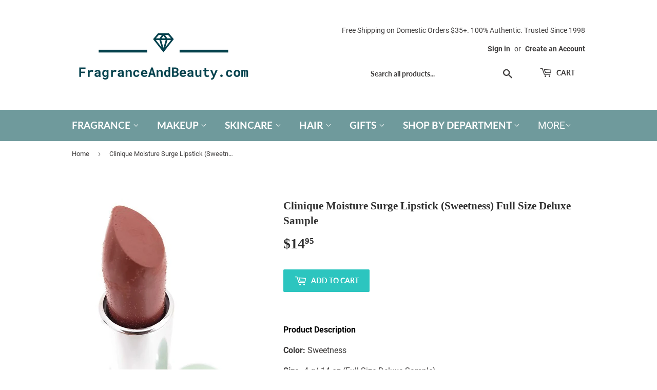

--- FILE ---
content_type: text/html; charset=utf-8
request_url: https://fragranceandbeauty.com/products/clinique-moisture-surge-lipstick-sweetness-deluxe-sample
body_size: 20904
content:
<!doctype html>
<!--[if lt IE 7]><html class="no-js lt-ie9 lt-ie8 lt-ie7" lang="en"> <![endif]-->
<!--[if IE 7]><html class="no-js lt-ie9 lt-ie8" lang="en"> <![endif]-->
<!--[if IE 8]><html class="no-js lt-ie9" lang="en"> <![endif]-->
<!--[if IE 9 ]><html class="ie9 no-js"> <![endif]-->
<!--[if (gt IE 9)|!(IE)]><!--> <html class="no-touch no-js"> <!--<![endif]-->
<head>
  <meta name="google-site-verification" content="UWcP9DFbF72AJPoAbSJ9Ch_Ts-68eDYlM2mrXiM26ys" />

  <script>(function(H){H.className=H.className.replace(/\bno-js\b/,'js')})(document.documentElement)</script>
  <!-- Basic page needs ================================================== -->
  <meta charset="utf-8">
  <meta http-equiv="X-UA-Compatible" content="IE=edge,chrome=1">

  
  <link rel="shortcut icon" href="//fragranceandbeauty.com/cdn/shop/files/logo_transparent_cf80569d-3c69-428f-9f77-3be7b7188ca9_32x32.png?v=1613520784" type="image/png" />
  

  <!-- Title and description ================================================== -->
  <title>
  Clinique Moisture Surge Lipstick (Sweetness) Full Size Deluxe Sample &ndash; FAB
  </title>

  
    <meta name="description" content="Color: ﻿Sweetness. Size: ﻿4 g/.14 oz (Full-Size Deluxe Sample)">
  

  <!-- Product meta ================================================== -->
  <!-- /snippets/social-meta-tags.liquid -->




<meta property="og:site_name" content="FAB">
<meta property="og:url" content="https://fragranceandbeauty.com/products/clinique-moisture-surge-lipstick-sweetness-deluxe-sample">
<meta property="og:title" content="Clinique Moisture Surge Lipstick (Sweetness) Full Size Deluxe Sample">
<meta property="og:type" content="product">
<meta property="og:description" content="Color: ﻿Sweetness. Size: ﻿4 g/.14 oz (Full-Size Deluxe Sample)">

  <meta property="og:price:amount" content="14.95">
  <meta property="og:price:currency" content="USD">

<meta property="og:image" content="http://fragranceandbeauty.com/cdn/shop/products/Clinique_Moisture_Surge_Lipstick_Sweetness_1200x1200.jpg?v=1571608825">
<meta property="og:image:secure_url" content="https://fragranceandbeauty.com/cdn/shop/products/Clinique_Moisture_Surge_Lipstick_Sweetness_1200x1200.jpg?v=1571608825">


  <meta name="twitter:site" content="@855ShopFAB">

<meta name="twitter:card" content="summary_large_image">
<meta name="twitter:title" content="Clinique Moisture Surge Lipstick (Sweetness) Full Size Deluxe Sample">
<meta name="twitter:description" content="Color: ﻿Sweetness. Size: ﻿4 g/.14 oz (Full-Size Deluxe Sample)">


  <!-- Helpers ================================================== -->
  <link rel="canonical" href="https://fragranceandbeauty.com/products/clinique-moisture-surge-lipstick-sweetness-deluxe-sample">
  <meta name="viewport" content="width=device-width,initial-scale=1">

  <!-- CSS ================================================== -->
  <link href="//fragranceandbeauty.com/cdn/shop/t/7/assets/theme.scss.css?v=31061560483527536411674755446" rel="stylesheet" type="text/css" media="all" />

  <!-- Header hook for plugins ================================================== -->
  <script>window.performance && window.performance.mark && window.performance.mark('shopify.content_for_header.start');</script><meta id="shopify-digital-wallet" name="shopify-digital-wallet" content="/14839696/digital_wallets/dialog">
<meta name="shopify-checkout-api-token" content="98afce61ab9aa3f486793d6697da07fb">
<meta id="in-context-paypal-metadata" data-shop-id="14839696" data-venmo-supported="true" data-environment="production" data-locale="en_US" data-paypal-v4="true" data-currency="USD">
<link rel="alternate" type="application/json+oembed" href="https://fragranceandbeauty.com/products/clinique-moisture-surge-lipstick-sweetness-deluxe-sample.oembed">
<script async="async" src="/checkouts/internal/preloads.js?locale=en-US"></script>
<script id="shopify-features" type="application/json">{"accessToken":"98afce61ab9aa3f486793d6697da07fb","betas":["rich-media-storefront-analytics"],"domain":"fragranceandbeauty.com","predictiveSearch":true,"shopId":14839696,"locale":"en"}</script>
<script>var Shopify = Shopify || {};
Shopify.shop = "fragrance-and-beauty.myshopify.com";
Shopify.locale = "en";
Shopify.currency = {"active":"USD","rate":"1.0"};
Shopify.country = "US";
Shopify.theme = {"name":"Supply","id":36644257888,"schema_name":"Supply","schema_version":"7.2.2","theme_store_id":679,"role":"main"};
Shopify.theme.handle = "null";
Shopify.theme.style = {"id":null,"handle":null};
Shopify.cdnHost = "fragranceandbeauty.com/cdn";
Shopify.routes = Shopify.routes || {};
Shopify.routes.root = "/";</script>
<script type="module">!function(o){(o.Shopify=o.Shopify||{}).modules=!0}(window);</script>
<script>!function(o){function n(){var o=[];function n(){o.push(Array.prototype.slice.apply(arguments))}return n.q=o,n}var t=o.Shopify=o.Shopify||{};t.loadFeatures=n(),t.autoloadFeatures=n()}(window);</script>
<script id="shop-js-analytics" type="application/json">{"pageType":"product"}</script>
<script defer="defer" async type="module" src="//fragranceandbeauty.com/cdn/shopifycloud/shop-js/modules/v2/client.init-shop-cart-sync_C5BV16lS.en.esm.js"></script>
<script defer="defer" async type="module" src="//fragranceandbeauty.com/cdn/shopifycloud/shop-js/modules/v2/chunk.common_CygWptCX.esm.js"></script>
<script type="module">
  await import("//fragranceandbeauty.com/cdn/shopifycloud/shop-js/modules/v2/client.init-shop-cart-sync_C5BV16lS.en.esm.js");
await import("//fragranceandbeauty.com/cdn/shopifycloud/shop-js/modules/v2/chunk.common_CygWptCX.esm.js");

  window.Shopify.SignInWithShop?.initShopCartSync?.({"fedCMEnabled":true,"windoidEnabled":true});

</script>
<script id="__st">var __st={"a":14839696,"offset":-28800,"reqid":"19371bfc-1882-486b-9730-93b4c4a246f7-1768688859","pageurl":"fragranceandbeauty.com\/products\/clinique-moisture-surge-lipstick-sweetness-deluxe-sample","u":"955bcb39cfc1","p":"product","rtyp":"product","rid":1897513549920};</script>
<script>window.ShopifyPaypalV4VisibilityTracking = true;</script>
<script id="captcha-bootstrap">!function(){'use strict';const t='contact',e='account',n='new_comment',o=[[t,t],['blogs',n],['comments',n],[t,'customer']],c=[[e,'customer_login'],[e,'guest_login'],[e,'recover_customer_password'],[e,'create_customer']],r=t=>t.map((([t,e])=>`form[action*='/${t}']:not([data-nocaptcha='true']) input[name='form_type'][value='${e}']`)).join(','),a=t=>()=>t?[...document.querySelectorAll(t)].map((t=>t.form)):[];function s(){const t=[...o],e=r(t);return a(e)}const i='password',u='form_key',d=['recaptcha-v3-token','g-recaptcha-response','h-captcha-response',i],f=()=>{try{return window.sessionStorage}catch{return}},m='__shopify_v',_=t=>t.elements[u];function p(t,e,n=!1){try{const o=window.sessionStorage,c=JSON.parse(o.getItem(e)),{data:r}=function(t){const{data:e,action:n}=t;return t[m]||n?{data:e,action:n}:{data:t,action:n}}(c);for(const[e,n]of Object.entries(r))t.elements[e]&&(t.elements[e].value=n);n&&o.removeItem(e)}catch(o){console.error('form repopulation failed',{error:o})}}const l='form_type',E='cptcha';function T(t){t.dataset[E]=!0}const w=window,h=w.document,L='Shopify',v='ce_forms',y='captcha';let A=!1;((t,e)=>{const n=(g='f06e6c50-85a8-45c8-87d0-21a2b65856fe',I='https://cdn.shopify.com/shopifycloud/storefront-forms-hcaptcha/ce_storefront_forms_captcha_hcaptcha.v1.5.2.iife.js',D={infoText:'Protected by hCaptcha',privacyText:'Privacy',termsText:'Terms'},(t,e,n)=>{const o=w[L][v],c=o.bindForm;if(c)return c(t,g,e,D).then(n);var r;o.q.push([[t,g,e,D],n]),r=I,A||(h.body.append(Object.assign(h.createElement('script'),{id:'captcha-provider',async:!0,src:r})),A=!0)});var g,I,D;w[L]=w[L]||{},w[L][v]=w[L][v]||{},w[L][v].q=[],w[L][y]=w[L][y]||{},w[L][y].protect=function(t,e){n(t,void 0,e),T(t)},Object.freeze(w[L][y]),function(t,e,n,w,h,L){const[v,y,A,g]=function(t,e,n){const i=e?o:[],u=t?c:[],d=[...i,...u],f=r(d),m=r(i),_=r(d.filter((([t,e])=>n.includes(e))));return[a(f),a(m),a(_),s()]}(w,h,L),I=t=>{const e=t.target;return e instanceof HTMLFormElement?e:e&&e.form},D=t=>v().includes(t);t.addEventListener('submit',(t=>{const e=I(t);if(!e)return;const n=D(e)&&!e.dataset.hcaptchaBound&&!e.dataset.recaptchaBound,o=_(e),c=g().includes(e)&&(!o||!o.value);(n||c)&&t.preventDefault(),c&&!n&&(function(t){try{if(!f())return;!function(t){const e=f();if(!e)return;const n=_(t);if(!n)return;const o=n.value;o&&e.removeItem(o)}(t);const e=Array.from(Array(32),(()=>Math.random().toString(36)[2])).join('');!function(t,e){_(t)||t.append(Object.assign(document.createElement('input'),{type:'hidden',name:u})),t.elements[u].value=e}(t,e),function(t,e){const n=f();if(!n)return;const o=[...t.querySelectorAll(`input[type='${i}']`)].map((({name:t})=>t)),c=[...d,...o],r={};for(const[a,s]of new FormData(t).entries())c.includes(a)||(r[a]=s);n.setItem(e,JSON.stringify({[m]:1,action:t.action,data:r}))}(t,e)}catch(e){console.error('failed to persist form',e)}}(e),e.submit())}));const S=(t,e)=>{t&&!t.dataset[E]&&(n(t,e.some((e=>e===t))),T(t))};for(const o of['focusin','change'])t.addEventListener(o,(t=>{const e=I(t);D(e)&&S(e,y())}));const B=e.get('form_key'),M=e.get(l),P=B&&M;t.addEventListener('DOMContentLoaded',(()=>{const t=y();if(P)for(const e of t)e.elements[l].value===M&&p(e,B);[...new Set([...A(),...v().filter((t=>'true'===t.dataset.shopifyCaptcha))])].forEach((e=>S(e,t)))}))}(h,new URLSearchParams(w.location.search),n,t,e,['guest_login'])})(!0,!0)}();</script>
<script integrity="sha256-4kQ18oKyAcykRKYeNunJcIwy7WH5gtpwJnB7kiuLZ1E=" data-source-attribution="shopify.loadfeatures" defer="defer" src="//fragranceandbeauty.com/cdn/shopifycloud/storefront/assets/storefront/load_feature-a0a9edcb.js" crossorigin="anonymous"></script>
<script data-source-attribution="shopify.dynamic_checkout.dynamic.init">var Shopify=Shopify||{};Shopify.PaymentButton=Shopify.PaymentButton||{isStorefrontPortableWallets:!0,init:function(){window.Shopify.PaymentButton.init=function(){};var t=document.createElement("script");t.src="https://fragranceandbeauty.com/cdn/shopifycloud/portable-wallets/latest/portable-wallets.en.js",t.type="module",document.head.appendChild(t)}};
</script>
<script data-source-attribution="shopify.dynamic_checkout.buyer_consent">
  function portableWalletsHideBuyerConsent(e){var t=document.getElementById("shopify-buyer-consent"),n=document.getElementById("shopify-subscription-policy-button");t&&n&&(t.classList.add("hidden"),t.setAttribute("aria-hidden","true"),n.removeEventListener("click",e))}function portableWalletsShowBuyerConsent(e){var t=document.getElementById("shopify-buyer-consent"),n=document.getElementById("shopify-subscription-policy-button");t&&n&&(t.classList.remove("hidden"),t.removeAttribute("aria-hidden"),n.addEventListener("click",e))}window.Shopify?.PaymentButton&&(window.Shopify.PaymentButton.hideBuyerConsent=portableWalletsHideBuyerConsent,window.Shopify.PaymentButton.showBuyerConsent=portableWalletsShowBuyerConsent);
</script>
<script data-source-attribution="shopify.dynamic_checkout.cart.bootstrap">document.addEventListener("DOMContentLoaded",(function(){function t(){return document.querySelector("shopify-accelerated-checkout-cart, shopify-accelerated-checkout")}if(t())Shopify.PaymentButton.init();else{new MutationObserver((function(e,n){t()&&(Shopify.PaymentButton.init(),n.disconnect())})).observe(document.body,{childList:!0,subtree:!0})}}));
</script>
<link id="shopify-accelerated-checkout-styles" rel="stylesheet" media="screen" href="https://fragranceandbeauty.com/cdn/shopifycloud/portable-wallets/latest/accelerated-checkout-backwards-compat.css" crossorigin="anonymous">
<style id="shopify-accelerated-checkout-cart">
        #shopify-buyer-consent {
  margin-top: 1em;
  display: inline-block;
  width: 100%;
}

#shopify-buyer-consent.hidden {
  display: none;
}

#shopify-subscription-policy-button {
  background: none;
  border: none;
  padding: 0;
  text-decoration: underline;
  font-size: inherit;
  cursor: pointer;
}

#shopify-subscription-policy-button::before {
  box-shadow: none;
}

      </style>

<script>window.performance && window.performance.mark && window.performance.mark('shopify.content_for_header.end');</script>

  

<!--[if lt IE 9]>
<script src="//cdnjs.cloudflare.com/ajax/libs/html5shiv/3.7.2/html5shiv.min.js" type="text/javascript"></script>
<![endif]-->
<!--[if (lte IE 9) ]><script src="//fragranceandbeauty.com/cdn/shop/t/7/assets/match-media.min.js?73" type="text/javascript"></script><![endif]-->


  
  

  <script src="//fragranceandbeauty.com/cdn/shop/t/7/assets/jquery-2.2.3.min.js?v=58211863146907186831541796500" type="text/javascript"></script>

  <!--[if (gt IE 9)|!(IE)]><!--><script src="//fragranceandbeauty.com/cdn/shop/t/7/assets/lazysizes.min.js?v=8147953233334221341541796500" async="async"></script><!--<![endif]-->
  <!--[if lte IE 9]><script src="//fragranceandbeauty.com/cdn/shop/t/7/assets/lazysizes.min.js?v=8147953233334221341541796500"></script><![endif]-->

  <!--[if (gt IE 9)|!(IE)]><!--><script src="//fragranceandbeauty.com/cdn/shop/t/7/assets/vendor.js?v=23204533626406551281541796500" defer="defer"></script><!--<![endif]-->
  <!--[if lte IE 9]><script src="//fragranceandbeauty.com/cdn/shop/t/7/assets/vendor.js?v=23204533626406551281541796500"></script><![endif]-->

  <!--[if (gt IE 9)|!(IE)]><!--><script src="//fragranceandbeauty.com/cdn/shop/t/7/assets/theme.js?v=39387822412507785981541796506" defer="defer"></script><!--<![endif]-->
  <!--[if lte IE 9]><script src="//fragranceandbeauty.com/cdn/shop/t/7/assets/theme.js?v=39387822412507785981541796506"></script><![endif]-->


<link href="https://monorail-edge.shopifysvc.com" rel="dns-prefetch">
<script>(function(){if ("sendBeacon" in navigator && "performance" in window) {try {var session_token_from_headers = performance.getEntriesByType('navigation')[0].serverTiming.find(x => x.name == '_s').description;} catch {var session_token_from_headers = undefined;}var session_cookie_matches = document.cookie.match(/_shopify_s=([^;]*)/);var session_token_from_cookie = session_cookie_matches && session_cookie_matches.length === 2 ? session_cookie_matches[1] : "";var session_token = session_token_from_headers || session_token_from_cookie || "";function handle_abandonment_event(e) {var entries = performance.getEntries().filter(function(entry) {return /monorail-edge.shopifysvc.com/.test(entry.name);});if (!window.abandonment_tracked && entries.length === 0) {window.abandonment_tracked = true;var currentMs = Date.now();var navigation_start = performance.timing.navigationStart;var payload = {shop_id: 14839696,url: window.location.href,navigation_start,duration: currentMs - navigation_start,session_token,page_type: "product"};window.navigator.sendBeacon("https://monorail-edge.shopifysvc.com/v1/produce", JSON.stringify({schema_id: "online_store_buyer_site_abandonment/1.1",payload: payload,metadata: {event_created_at_ms: currentMs,event_sent_at_ms: currentMs}}));}}window.addEventListener('pagehide', handle_abandonment_event);}}());</script>
<script id="web-pixels-manager-setup">(function e(e,d,r,n,o){if(void 0===o&&(o={}),!Boolean(null===(a=null===(i=window.Shopify)||void 0===i?void 0:i.analytics)||void 0===a?void 0:a.replayQueue)){var i,a;window.Shopify=window.Shopify||{};var t=window.Shopify;t.analytics=t.analytics||{};var s=t.analytics;s.replayQueue=[],s.publish=function(e,d,r){return s.replayQueue.push([e,d,r]),!0};try{self.performance.mark("wpm:start")}catch(e){}var l=function(){var e={modern:/Edge?\/(1{2}[4-9]|1[2-9]\d|[2-9]\d{2}|\d{4,})\.\d+(\.\d+|)|Firefox\/(1{2}[4-9]|1[2-9]\d|[2-9]\d{2}|\d{4,})\.\d+(\.\d+|)|Chrom(ium|e)\/(9{2}|\d{3,})\.\d+(\.\d+|)|(Maci|X1{2}).+ Version\/(15\.\d+|(1[6-9]|[2-9]\d|\d{3,})\.\d+)([,.]\d+|)( \(\w+\)|)( Mobile\/\w+|) Safari\/|Chrome.+OPR\/(9{2}|\d{3,})\.\d+\.\d+|(CPU[ +]OS|iPhone[ +]OS|CPU[ +]iPhone|CPU IPhone OS|CPU iPad OS)[ +]+(15[._]\d+|(1[6-9]|[2-9]\d|\d{3,})[._]\d+)([._]\d+|)|Android:?[ /-](13[3-9]|1[4-9]\d|[2-9]\d{2}|\d{4,})(\.\d+|)(\.\d+|)|Android.+Firefox\/(13[5-9]|1[4-9]\d|[2-9]\d{2}|\d{4,})\.\d+(\.\d+|)|Android.+Chrom(ium|e)\/(13[3-9]|1[4-9]\d|[2-9]\d{2}|\d{4,})\.\d+(\.\d+|)|SamsungBrowser\/([2-9]\d|\d{3,})\.\d+/,legacy:/Edge?\/(1[6-9]|[2-9]\d|\d{3,})\.\d+(\.\d+|)|Firefox\/(5[4-9]|[6-9]\d|\d{3,})\.\d+(\.\d+|)|Chrom(ium|e)\/(5[1-9]|[6-9]\d|\d{3,})\.\d+(\.\d+|)([\d.]+$|.*Safari\/(?![\d.]+ Edge\/[\d.]+$))|(Maci|X1{2}).+ Version\/(10\.\d+|(1[1-9]|[2-9]\d|\d{3,})\.\d+)([,.]\d+|)( \(\w+\)|)( Mobile\/\w+|) Safari\/|Chrome.+OPR\/(3[89]|[4-9]\d|\d{3,})\.\d+\.\d+|(CPU[ +]OS|iPhone[ +]OS|CPU[ +]iPhone|CPU IPhone OS|CPU iPad OS)[ +]+(10[._]\d+|(1[1-9]|[2-9]\d|\d{3,})[._]\d+)([._]\d+|)|Android:?[ /-](13[3-9]|1[4-9]\d|[2-9]\d{2}|\d{4,})(\.\d+|)(\.\d+|)|Mobile Safari.+OPR\/([89]\d|\d{3,})\.\d+\.\d+|Android.+Firefox\/(13[5-9]|1[4-9]\d|[2-9]\d{2}|\d{4,})\.\d+(\.\d+|)|Android.+Chrom(ium|e)\/(13[3-9]|1[4-9]\d|[2-9]\d{2}|\d{4,})\.\d+(\.\d+|)|Android.+(UC? ?Browser|UCWEB|U3)[ /]?(15\.([5-9]|\d{2,})|(1[6-9]|[2-9]\d|\d{3,})\.\d+)\.\d+|SamsungBrowser\/(5\.\d+|([6-9]|\d{2,})\.\d+)|Android.+MQ{2}Browser\/(14(\.(9|\d{2,})|)|(1[5-9]|[2-9]\d|\d{3,})(\.\d+|))(\.\d+|)|K[Aa][Ii]OS\/(3\.\d+|([4-9]|\d{2,})\.\d+)(\.\d+|)/},d=e.modern,r=e.legacy,n=navigator.userAgent;return n.match(d)?"modern":n.match(r)?"legacy":"unknown"}(),u="modern"===l?"modern":"legacy",c=(null!=n?n:{modern:"",legacy:""})[u],f=function(e){return[e.baseUrl,"/wpm","/b",e.hashVersion,"modern"===e.buildTarget?"m":"l",".js"].join("")}({baseUrl:d,hashVersion:r,buildTarget:u}),m=function(e){var d=e.version,r=e.bundleTarget,n=e.surface,o=e.pageUrl,i=e.monorailEndpoint;return{emit:function(e){var a=e.status,t=e.errorMsg,s=(new Date).getTime(),l=JSON.stringify({metadata:{event_sent_at_ms:s},events:[{schema_id:"web_pixels_manager_load/3.1",payload:{version:d,bundle_target:r,page_url:o,status:a,surface:n,error_msg:t},metadata:{event_created_at_ms:s}}]});if(!i)return console&&console.warn&&console.warn("[Web Pixels Manager] No Monorail endpoint provided, skipping logging."),!1;try{return self.navigator.sendBeacon.bind(self.navigator)(i,l)}catch(e){}var u=new XMLHttpRequest;try{return u.open("POST",i,!0),u.setRequestHeader("Content-Type","text/plain"),u.send(l),!0}catch(e){return console&&console.warn&&console.warn("[Web Pixels Manager] Got an unhandled error while logging to Monorail."),!1}}}}({version:r,bundleTarget:l,surface:e.surface,pageUrl:self.location.href,monorailEndpoint:e.monorailEndpoint});try{o.browserTarget=l,function(e){var d=e.src,r=e.async,n=void 0===r||r,o=e.onload,i=e.onerror,a=e.sri,t=e.scriptDataAttributes,s=void 0===t?{}:t,l=document.createElement("script"),u=document.querySelector("head"),c=document.querySelector("body");if(l.async=n,l.src=d,a&&(l.integrity=a,l.crossOrigin="anonymous"),s)for(var f in s)if(Object.prototype.hasOwnProperty.call(s,f))try{l.dataset[f]=s[f]}catch(e){}if(o&&l.addEventListener("load",o),i&&l.addEventListener("error",i),u)u.appendChild(l);else{if(!c)throw new Error("Did not find a head or body element to append the script");c.appendChild(l)}}({src:f,async:!0,onload:function(){if(!function(){var e,d;return Boolean(null===(d=null===(e=window.Shopify)||void 0===e?void 0:e.analytics)||void 0===d?void 0:d.initialized)}()){var d=window.webPixelsManager.init(e)||void 0;if(d){var r=window.Shopify.analytics;r.replayQueue.forEach((function(e){var r=e[0],n=e[1],o=e[2];d.publishCustomEvent(r,n,o)})),r.replayQueue=[],r.publish=d.publishCustomEvent,r.visitor=d.visitor,r.initialized=!0}}},onerror:function(){return m.emit({status:"failed",errorMsg:"".concat(f," has failed to load")})},sri:function(e){var d=/^sha384-[A-Za-z0-9+/=]+$/;return"string"==typeof e&&d.test(e)}(c)?c:"",scriptDataAttributes:o}),m.emit({status:"loading"})}catch(e){m.emit({status:"failed",errorMsg:(null==e?void 0:e.message)||"Unknown error"})}}})({shopId: 14839696,storefrontBaseUrl: "https://fragranceandbeauty.com",extensionsBaseUrl: "https://extensions.shopifycdn.com/cdn/shopifycloud/web-pixels-manager",monorailEndpoint: "https://monorail-edge.shopifysvc.com/unstable/produce_batch",surface: "storefront-renderer",enabledBetaFlags: ["2dca8a86"],webPixelsConfigList: [{"id":"137822481","eventPayloadVersion":"v1","runtimeContext":"LAX","scriptVersion":"1","type":"CUSTOM","privacyPurposes":["ANALYTICS"],"name":"Google Analytics tag (migrated)"},{"id":"shopify-app-pixel","configuration":"{}","eventPayloadVersion":"v1","runtimeContext":"STRICT","scriptVersion":"0450","apiClientId":"shopify-pixel","type":"APP","privacyPurposes":["ANALYTICS","MARKETING"]},{"id":"shopify-custom-pixel","eventPayloadVersion":"v1","runtimeContext":"LAX","scriptVersion":"0450","apiClientId":"shopify-pixel","type":"CUSTOM","privacyPurposes":["ANALYTICS","MARKETING"]}],isMerchantRequest: false,initData: {"shop":{"name":"FAB","paymentSettings":{"currencyCode":"USD"},"myshopifyDomain":"fragrance-and-beauty.myshopify.com","countryCode":"US","storefrontUrl":"https:\/\/fragranceandbeauty.com"},"customer":null,"cart":null,"checkout":null,"productVariants":[{"price":{"amount":14.95,"currencyCode":"USD"},"product":{"title":"Clinique Moisture Surge Lipstick (Sweetness) Full Size Deluxe Sample","vendor":"Clinique","id":"1897513549920","untranslatedTitle":"Clinique Moisture Surge Lipstick (Sweetness) Full Size Deluxe Sample","url":"\/products\/clinique-moisture-surge-lipstick-sweetness-deluxe-sample","type":"Health \u0026 Beauty:Makeup:Lips:Lipstick"},"id":"18365944070240","image":{"src":"\/\/fragranceandbeauty.com\/cdn\/shop\/products\/Clinique_Moisture_Surge_Lipstick_Sweetness.jpg?v=1571608825"},"sku":"","title":"Default Title","untranslatedTitle":"Default Title"}],"purchasingCompany":null},},"https://fragranceandbeauty.com/cdn","fcfee988w5aeb613cpc8e4bc33m6693e112",{"modern":"","legacy":""},{"shopId":"14839696","storefrontBaseUrl":"https:\/\/fragranceandbeauty.com","extensionBaseUrl":"https:\/\/extensions.shopifycdn.com\/cdn\/shopifycloud\/web-pixels-manager","surface":"storefront-renderer","enabledBetaFlags":"[\"2dca8a86\"]","isMerchantRequest":"false","hashVersion":"fcfee988w5aeb613cpc8e4bc33m6693e112","publish":"custom","events":"[[\"page_viewed\",{}],[\"product_viewed\",{\"productVariant\":{\"price\":{\"amount\":14.95,\"currencyCode\":\"USD\"},\"product\":{\"title\":\"Clinique Moisture Surge Lipstick (Sweetness) Full Size Deluxe Sample\",\"vendor\":\"Clinique\",\"id\":\"1897513549920\",\"untranslatedTitle\":\"Clinique Moisture Surge Lipstick (Sweetness) Full Size Deluxe Sample\",\"url\":\"\/products\/clinique-moisture-surge-lipstick-sweetness-deluxe-sample\",\"type\":\"Health \u0026 Beauty:Makeup:Lips:Lipstick\"},\"id\":\"18365944070240\",\"image\":{\"src\":\"\/\/fragranceandbeauty.com\/cdn\/shop\/products\/Clinique_Moisture_Surge_Lipstick_Sweetness.jpg?v=1571608825\"},\"sku\":\"\",\"title\":\"Default Title\",\"untranslatedTitle\":\"Default Title\"}}]]"});</script><script>
  window.ShopifyAnalytics = window.ShopifyAnalytics || {};
  window.ShopifyAnalytics.meta = window.ShopifyAnalytics.meta || {};
  window.ShopifyAnalytics.meta.currency = 'USD';
  var meta = {"product":{"id":1897513549920,"gid":"gid:\/\/shopify\/Product\/1897513549920","vendor":"Clinique","type":"Health \u0026 Beauty:Makeup:Lips:Lipstick","handle":"clinique-moisture-surge-lipstick-sweetness-deluxe-sample","variants":[{"id":18365944070240,"price":1495,"name":"Clinique Moisture Surge Lipstick (Sweetness) Full Size Deluxe Sample","public_title":null,"sku":""}],"remote":false},"page":{"pageType":"product","resourceType":"product","resourceId":1897513549920,"requestId":"19371bfc-1882-486b-9730-93b4c4a246f7-1768688859"}};
  for (var attr in meta) {
    window.ShopifyAnalytics.meta[attr] = meta[attr];
  }
</script>
<script class="analytics">
  (function () {
    var customDocumentWrite = function(content) {
      var jquery = null;

      if (window.jQuery) {
        jquery = window.jQuery;
      } else if (window.Checkout && window.Checkout.$) {
        jquery = window.Checkout.$;
      }

      if (jquery) {
        jquery('body').append(content);
      }
    };

    var hasLoggedConversion = function(token) {
      if (token) {
        return document.cookie.indexOf('loggedConversion=' + token) !== -1;
      }
      return false;
    }

    var setCookieIfConversion = function(token) {
      if (token) {
        var twoMonthsFromNow = new Date(Date.now());
        twoMonthsFromNow.setMonth(twoMonthsFromNow.getMonth() + 2);

        document.cookie = 'loggedConversion=' + token + '; expires=' + twoMonthsFromNow;
      }
    }

    var trekkie = window.ShopifyAnalytics.lib = window.trekkie = window.trekkie || [];
    if (trekkie.integrations) {
      return;
    }
    trekkie.methods = [
      'identify',
      'page',
      'ready',
      'track',
      'trackForm',
      'trackLink'
    ];
    trekkie.factory = function(method) {
      return function() {
        var args = Array.prototype.slice.call(arguments);
        args.unshift(method);
        trekkie.push(args);
        return trekkie;
      };
    };
    for (var i = 0; i < trekkie.methods.length; i++) {
      var key = trekkie.methods[i];
      trekkie[key] = trekkie.factory(key);
    }
    trekkie.load = function(config) {
      trekkie.config = config || {};
      trekkie.config.initialDocumentCookie = document.cookie;
      var first = document.getElementsByTagName('script')[0];
      var script = document.createElement('script');
      script.type = 'text/javascript';
      script.onerror = function(e) {
        var scriptFallback = document.createElement('script');
        scriptFallback.type = 'text/javascript';
        scriptFallback.onerror = function(error) {
                var Monorail = {
      produce: function produce(monorailDomain, schemaId, payload) {
        var currentMs = new Date().getTime();
        var event = {
          schema_id: schemaId,
          payload: payload,
          metadata: {
            event_created_at_ms: currentMs,
            event_sent_at_ms: currentMs
          }
        };
        return Monorail.sendRequest("https://" + monorailDomain + "/v1/produce", JSON.stringify(event));
      },
      sendRequest: function sendRequest(endpointUrl, payload) {
        // Try the sendBeacon API
        if (window && window.navigator && typeof window.navigator.sendBeacon === 'function' && typeof window.Blob === 'function' && !Monorail.isIos12()) {
          var blobData = new window.Blob([payload], {
            type: 'text/plain'
          });

          if (window.navigator.sendBeacon(endpointUrl, blobData)) {
            return true;
          } // sendBeacon was not successful

        } // XHR beacon

        var xhr = new XMLHttpRequest();

        try {
          xhr.open('POST', endpointUrl);
          xhr.setRequestHeader('Content-Type', 'text/plain');
          xhr.send(payload);
        } catch (e) {
          console.log(e);
        }

        return false;
      },
      isIos12: function isIos12() {
        return window.navigator.userAgent.lastIndexOf('iPhone; CPU iPhone OS 12_') !== -1 || window.navigator.userAgent.lastIndexOf('iPad; CPU OS 12_') !== -1;
      }
    };
    Monorail.produce('monorail-edge.shopifysvc.com',
      'trekkie_storefront_load_errors/1.1',
      {shop_id: 14839696,
      theme_id: 36644257888,
      app_name: "storefront",
      context_url: window.location.href,
      source_url: "//fragranceandbeauty.com/cdn/s/trekkie.storefront.cd680fe47e6c39ca5d5df5f0a32d569bc48c0f27.min.js"});

        };
        scriptFallback.async = true;
        scriptFallback.src = '//fragranceandbeauty.com/cdn/s/trekkie.storefront.cd680fe47e6c39ca5d5df5f0a32d569bc48c0f27.min.js';
        first.parentNode.insertBefore(scriptFallback, first);
      };
      script.async = true;
      script.src = '//fragranceandbeauty.com/cdn/s/trekkie.storefront.cd680fe47e6c39ca5d5df5f0a32d569bc48c0f27.min.js';
      first.parentNode.insertBefore(script, first);
    };
    trekkie.load(
      {"Trekkie":{"appName":"storefront","development":false,"defaultAttributes":{"shopId":14839696,"isMerchantRequest":null,"themeId":36644257888,"themeCityHash":"4618823346129373370","contentLanguage":"en","currency":"USD","eventMetadataId":"d87730c2-32e2-4da9-926b-8fae7c902afb"},"isServerSideCookieWritingEnabled":true,"monorailRegion":"shop_domain","enabledBetaFlags":["65f19447"]},"Session Attribution":{},"S2S":{"facebookCapiEnabled":false,"source":"trekkie-storefront-renderer","apiClientId":580111}}
    );

    var loaded = false;
    trekkie.ready(function() {
      if (loaded) return;
      loaded = true;

      window.ShopifyAnalytics.lib = window.trekkie;

      var originalDocumentWrite = document.write;
      document.write = customDocumentWrite;
      try { window.ShopifyAnalytics.merchantGoogleAnalytics.call(this); } catch(error) {};
      document.write = originalDocumentWrite;

      window.ShopifyAnalytics.lib.page(null,{"pageType":"product","resourceType":"product","resourceId":1897513549920,"requestId":"19371bfc-1882-486b-9730-93b4c4a246f7-1768688859","shopifyEmitted":true});

      var match = window.location.pathname.match(/checkouts\/(.+)\/(thank_you|post_purchase)/)
      var token = match? match[1]: undefined;
      if (!hasLoggedConversion(token)) {
        setCookieIfConversion(token);
        window.ShopifyAnalytics.lib.track("Viewed Product",{"currency":"USD","variantId":18365944070240,"productId":1897513549920,"productGid":"gid:\/\/shopify\/Product\/1897513549920","name":"Clinique Moisture Surge Lipstick (Sweetness) Full Size Deluxe Sample","price":"14.95","sku":"","brand":"Clinique","variant":null,"category":"Health \u0026 Beauty:Makeup:Lips:Lipstick","nonInteraction":true,"remote":false},undefined,undefined,{"shopifyEmitted":true});
      window.ShopifyAnalytics.lib.track("monorail:\/\/trekkie_storefront_viewed_product\/1.1",{"currency":"USD","variantId":18365944070240,"productId":1897513549920,"productGid":"gid:\/\/shopify\/Product\/1897513549920","name":"Clinique Moisture Surge Lipstick (Sweetness) Full Size Deluxe Sample","price":"14.95","sku":"","brand":"Clinique","variant":null,"category":"Health \u0026 Beauty:Makeup:Lips:Lipstick","nonInteraction":true,"remote":false,"referer":"https:\/\/fragranceandbeauty.com\/products\/clinique-moisture-surge-lipstick-sweetness-deluxe-sample"});
      }
    });


        var eventsListenerScript = document.createElement('script');
        eventsListenerScript.async = true;
        eventsListenerScript.src = "//fragranceandbeauty.com/cdn/shopifycloud/storefront/assets/shop_events_listener-3da45d37.js";
        document.getElementsByTagName('head')[0].appendChild(eventsListenerScript);

})();</script>
  <script>
  if (!window.ga || (window.ga && typeof window.ga !== 'function')) {
    window.ga = function ga() {
      (window.ga.q = window.ga.q || []).push(arguments);
      if (window.Shopify && window.Shopify.analytics && typeof window.Shopify.analytics.publish === 'function') {
        window.Shopify.analytics.publish("ga_stub_called", {}, {sendTo: "google_osp_migration"});
      }
      console.error("Shopify's Google Analytics stub called with:", Array.from(arguments), "\nSee https://help.shopify.com/manual/promoting-marketing/pixels/pixel-migration#google for more information.");
    };
    if (window.Shopify && window.Shopify.analytics && typeof window.Shopify.analytics.publish === 'function') {
      window.Shopify.analytics.publish("ga_stub_initialized", {}, {sendTo: "google_osp_migration"});
    }
  }
</script>
<script
  defer
  src="https://fragranceandbeauty.com/cdn/shopifycloud/perf-kit/shopify-perf-kit-3.0.4.min.js"
  data-application="storefront-renderer"
  data-shop-id="14839696"
  data-render-region="gcp-us-central1"
  data-page-type="product"
  data-theme-instance-id="36644257888"
  data-theme-name="Supply"
  data-theme-version="7.2.2"
  data-monorail-region="shop_domain"
  data-resource-timing-sampling-rate="10"
  data-shs="true"
  data-shs-beacon="true"
  data-shs-export-with-fetch="true"
  data-shs-logs-sample-rate="1"
  data-shs-beacon-endpoint="https://fragranceandbeauty.com/api/collect"
></script>
</head>

<body id="clinique-moisture-surge-lipstick-sweetness-full-size-deluxe-sample" class="template-product" >

  <div id="shopify-section-header" class="shopify-section header-section"><header class="site-header" role="banner" data-section-id="header" data-section-type="header-section">
  <div class="wrapper">

    <div class="grid--full">
      <div class="grid-item large--one-half">
        
          <div class="h1 header-logo" itemscope itemtype="http://schema.org/Organization">
        
          
          

          <a href="/" itemprop="url">
            <div class="lazyload__image-wrapper no-js header-logo__image" style="max-width:360px;">
              <div style="padding-top:34.469328140214216%;">
                <img class="lazyload js"
                  data-src="//fragranceandbeauty.com/cdn/shop/files/logo_transparent_1bf4c77c-1e93-4da2-bda7-3bf41e2d3bd7_{width}x.png?v=1613520784"
                  data-widths="[180, 360, 540, 720, 900, 1080, 1296, 1512, 1728, 2048]"
                  data-aspectratio="2.901129943502825"
                  data-sizes="auto"
                  alt="FAB"
                  style="width:360px;">
              </div>
            </div>
            <noscript>
              
              <img src="//fragranceandbeauty.com/cdn/shop/files/logo_transparent_1bf4c77c-1e93-4da2-bda7-3bf41e2d3bd7_360x.png?v=1613520784"
                srcset="//fragranceandbeauty.com/cdn/shop/files/logo_transparent_1bf4c77c-1e93-4da2-bda7-3bf41e2d3bd7_360x.png?v=1613520784 1x, //fragranceandbeauty.com/cdn/shop/files/logo_transparent_1bf4c77c-1e93-4da2-bda7-3bf41e2d3bd7_360x@2x.png?v=1613520784 2x"
                alt="FAB"
                itemprop="logo"
                style="max-width:360px;">
            </noscript>
          </a>
          
        
          </div>
        
      </div>

      <div class="grid-item large--one-half text-center large--text-right">
        
          <div class="site-header--text-links">
            
              

                <p>Free Shipping on Domestic Orders $35+. 100% Authentic. Trusted Since 1998</p>

              
            

            
              <span class="site-header--meta-links medium-down--hide">
                
                  <a href="/account/login" id="customer_login_link">Sign in</a>
                  <span class="site-header--spacer">or</span>
                  <a href="/account/register" id="customer_register_link">Create an Account</a>
                
              </span>
            
          </div>

          <br class="medium-down--hide">
        

        <form action="/search" method="get" class="search-bar" role="search">
  <input type="hidden" name="type" value="product">

  <input type="search" name="q" value="" placeholder="Search all products..." aria-label="Search all products...">
  <button type="submit" class="search-bar--submit icon-fallback-text">
    <span class="icon icon-search" aria-hidden="true"></span>
    <span class="fallback-text">Search</span>
  </button>
</form>


        <a href="/cart" class="header-cart-btn cart-toggle">
          <span class="icon icon-cart"></span>
          Cart <span class="cart-count cart-badge--desktop hidden-count">0</span>
        </a>
      </div>
    </div>

  </div>
</header>

<div id="mobileNavBar">
  <div class="display-table-cell">
    <button class="menu-toggle mobileNavBar-link" aria-controls="navBar" aria-expanded="false"><span class="icon icon-hamburger" aria-hidden="true"></span>Menu</button>
  </div>
  <div class="display-table-cell">
    <a href="/cart" class="cart-toggle mobileNavBar-link">
      <span class="icon icon-cart"></span>
      Cart <span class="cart-count hidden-count">0</span>
    </a>
  </div>
</div>

<nav class="nav-bar" id="navBar" role="navigation">
  <div class="wrapper">
    <form action="/search" method="get" class="search-bar" role="search">
  <input type="hidden" name="type" value="product">

  <input type="search" name="q" value="" placeholder="Search all products..." aria-label="Search all products...">
  <button type="submit" class="search-bar--submit icon-fallback-text">
    <span class="icon icon-search" aria-hidden="true"></span>
    <span class="fallback-text">Search</span>
  </button>
</form>

    <ul class="mobile-nav" id="MobileNav">
  
  <li class="large--hide">
    <a href="/">Home</a>
  </li>
  
  
    
      
      <li
        class="mobile-nav--has-dropdown "
        aria-haspopup="true">
        <a
          href="/collections/fragrances"
          class="mobile-nav--link"
          data-meganav-type="parent"
          >
            Fragrance
        </a>
        <button class="icon icon-arrow-down mobile-nav--button"
          aria-expanded="false"
          aria-label="Fragrance Menu">
        </button>
        <ul
          id="MenuParent-1"
          class="mobile-nav--dropdown mobile-nav--has-grandchildren"
          data-meganav-dropdown>
          
            
            
              <li
                class="mobile-nav--has-dropdown mobile-nav--has-dropdown-grandchild "
                aria-haspopup="true">
                <a
                  href="/collections/womens-fragrances"
                  class="mobile-nav--link"
                  data-meganav-type="parent"
                  >
                    Women
                </a>
                <button class="icon icon-arrow-down mobile-nav--button"
                  aria-expanded="false"
                  aria-label="Women Menu">
                </button>
                <ul
                  id="MenuChildren-1-1"
                  class="mobile-nav--dropdown-grandchild"
                  data-meganav-dropdown>
                  
                    <li>
                      <a
                        href="/collections/womens-fragrances"
                        class="mobile-nav--link"
                        data-meganav-type="child"
                        >
                          Fragrance
                        </a>
                    </li>
                  
                    <li>
                      <a
                        href="/collections/womens-fragrances/Tester"
                        class="mobile-nav--link"
                        data-meganav-type="child"
                        >
                          Perfume Testers
                        </a>
                    </li>
                  
                    <li>
                      <a
                        href="/collections/pure-perfume/pure-perfume"
                        class="mobile-nav--link"
                        data-meganav-type="child"
                        >
                          Pure Concentrated Perfume
                        </a>
                    </li>
                  
                    <li>
                      <a
                        href="/collections/womens-body-lotion-cream/Body-Lotion"
                        class="mobile-nav--link"
                        data-meganav-type="child"
                        >
                          Perfumed Body Lotion &amp; Cream
                        </a>
                    </li>
                  
                    <li>
                      <a
                        href="/collections/womens-body-powder"
                        class="mobile-nav--link"
                        data-meganav-type="child"
                        >
                          Perfumed Body Powder
                        </a>
                    </li>
                  
                    <li>
                      <a
                        href="/collections/womens-bath-shower-gel"
                        class="mobile-nav--link"
                        data-meganav-type="child"
                        >
                          Perfumed Bath &amp; Shower Gel
                        </a>
                    </li>
                  
                    <li>
                      <a
                        href="/collections/womens-perfume-mini-travel-size"
                        class="mobile-nav--link"
                        data-meganav-type="child"
                        >
                          Perfume Mini &amp; Travel Size
                        </a>
                    </li>
                  
                    <li>
                      <a
                        href="/collections/perfume-sample-vial"
                        class="mobile-nav--link"
                        data-meganav-type="child"
                        >
                          Perfume Sample Vial
                        </a>
                    </li>
                  
                    <li>
                      <a
                        href="/collections/bubble-bath-soap"
                        class="mobile-nav--link"
                        data-meganav-type="child"
                        >
                          Bubble Bath &amp; Soap
                        </a>
                    </li>
                  
                    <li>
                      <a
                        href="/collections/womens-gift-set"
                        class="mobile-nav--link"
                        data-meganav-type="child"
                        >
                          Gift Set
                        </a>
                    </li>
                  
                </ul>
              </li>
            
          
            
            
              <li
                class="mobile-nav--has-dropdown mobile-nav--has-dropdown-grandchild "
                aria-haspopup="true">
                <a
                  href="/collections/mens-fragrances"
                  class="mobile-nav--link"
                  data-meganav-type="parent"
                  >
                    Men
                </a>
                <button class="icon icon-arrow-down mobile-nav--button"
                  aria-expanded="false"
                  aria-label="Men Menu">
                </button>
                <ul
                  id="MenuChildren-1-2"
                  class="mobile-nav--dropdown-grandchild"
                  data-meganav-dropdown>
                  
                    <li>
                      <a
                        href="/collections/mens-fragrances"
                        class="mobile-nav--link"
                        data-meganav-type="child"
                        >
                          Cologne
                        </a>
                    </li>
                  
                    <li>
                      <a
                        href="/collections/mens-unboxed-testers/Tester"
                        class="mobile-nav--link"
                        data-meganav-type="child"
                        >
                          Testers
                        </a>
                    </li>
                  
                    <li>
                      <a
                        href="/collections/aftershave-balm"
                        class="mobile-nav--link"
                        data-meganav-type="child"
                        >
                          Aftershave &amp; Balm
                        </a>
                    </li>
                  
                    <li>
                      <a
                        href="/collections/mens-talc-powder"
                        class="mobile-nav--link"
                        data-meganav-type="child"
                        >
                          Men&#39;s Talc &amp; Powder
                        </a>
                    </li>
                  
                    <li>
                      <a
                        href="/collections/mens-mini"
                        class="mobile-nav--link"
                        data-meganav-type="child"
                        >
                          Cologne Mini &amp; Travel Size
                        </a>
                    </li>
                  
                    <li>
                      <a
                        href="/collections/mens-sample-vial"
                        class="mobile-nav--link"
                        data-meganav-type="child"
                        >
                          Cologne Sample Vial
                        </a>
                    </li>
                  
                    <li>
                      <a
                        href="/collections/fragrances"
                        class="mobile-nav--link"
                        data-meganav-type="child"
                        >
                          Bath &amp; Shower Gel
                        </a>
                    </li>
                  
                    <li>
                      <a
                        href="/collections/fragrances"
                        class="mobile-nav--link"
                        data-meganav-type="child"
                        >
                          Deodorant
                        </a>
                    </li>
                  
                    <li>
                      <a
                        href="/collections/gifts-for-him"
                        class="mobile-nav--link"
                        data-meganav-type="child"
                        >
                          Gift Set
                        </a>
                    </li>
                  
                </ul>
              </li>
            
          
            
            
              <li
                class="mobile-nav--has-dropdown mobile-nav--has-dropdown-grandchild "
                aria-haspopup="true">
                <a
                  href="#"
                  class="mobile-nav--link"
                  data-meganav-type="parent"
                  >
                    Unisex
                </a>
                <button class="icon icon-arrow-down mobile-nav--button"
                  aria-expanded="false"
                  aria-label="Unisex Menu">
                </button>
                <ul
                  id="MenuChildren-1-3"
                  class="mobile-nav--dropdown-grandchild"
                  data-meganav-dropdown>
                  
                    <li>
                      <a
                        href="/collections/unisex-fragrances"
                        class="mobile-nav--link"
                        data-meganav-type="child"
                        >
                          Fragrance
                        </a>
                    </li>
                  
                    <li>
                      <a
                        href="/collections/unisex-gift-set"
                        class="mobile-nav--link"
                        data-meganav-type="child"
                        >
                          Gift Set
                        </a>
                    </li>
                  
                </ul>
              </li>
            
          
            
              <li>
                <a
                  href="#"
                  class="mobile-nav--link"
                  data-meganav-type="child"
                  >
                    Children
                </a>
              </li>
            
          
        </ul>
      </li>
    
  
    
      
      <li
        class="mobile-nav--has-dropdown "
        aria-haspopup="true">
        <a
          href="#"
          class="mobile-nav--link"
          data-meganav-type="parent"
          >
            Makeup
        </a>
        <button class="icon icon-arrow-down mobile-nav--button"
          aria-expanded="false"
          aria-label="Makeup Menu">
        </button>
        <ul
          id="MenuParent-2"
          class="mobile-nav--dropdown mobile-nav--has-grandchildren"
          data-meganav-dropdown>
          
            
            
              <li
                class="mobile-nav--has-dropdown mobile-nav--has-dropdown-grandchild "
                aria-haspopup="true">
                <a
                  href="/collections/makeup"
                  class="mobile-nav--link"
                  data-meganav-type="parent"
                  >
                    Face
                </a>
                <button class="icon icon-arrow-down mobile-nav--button"
                  aria-expanded="false"
                  aria-label="Face Menu">
                </button>
                <ul
                  id="MenuChildren-2-1"
                  class="mobile-nav--dropdown-grandchild"
                  data-meganav-dropdown>
                  
                    <li>
                      <a
                        href="/collections/foundation"
                        class="mobile-nav--link"
                        data-meganav-type="child"
                        >
                          Foundation
                        </a>
                    </li>
                  
                    <li>
                      <a
                        href="/collections/pressed-powder"
                        class="mobile-nav--link"
                        data-meganav-type="child"
                        >
                          Pressed Powder
                        </a>
                    </li>
                  
                    <li>
                      <a
                        href="/collections/loose-powder"
                        class="mobile-nav--link"
                        data-meganav-type="child"
                        >
                          Loose Powder
                        </a>
                    </li>
                  
                    <li>
                      <a
                        href="/collections/concealer"
                        class="mobile-nav--link"
                        data-meganav-type="child"
                        >
                          Concealer
                        </a>
                    </li>
                  
                    <li>
                      <a
                        href="/collections/makeup"
                        class="mobile-nav--link"
                        data-meganav-type="child"
                        >
                          Primer
                        </a>
                    </li>
                  
                    <li>
                      <a
                        href="/collections/setting-spray"
                        class="mobile-nav--link"
                        data-meganav-type="child"
                        >
                          Setting Spray
                        </a>
                    </li>
                  
                    <li>
                      <a
                        href="/collections/makeup"
                        class="mobile-nav--link"
                        data-meganav-type="child"
                        >
                          Contour &amp; Highlighter
                        </a>
                    </li>
                  
                    <li>
                      <a
                        href="/collections/makeup"
                        class="mobile-nav--link"
                        data-meganav-type="child"
                        >
                          BB, CC &amp; Tint Moisturizer
                        </a>
                    </li>
                  
                </ul>
              </li>
            
          
            
            
              <li
                class="mobile-nav--has-dropdown mobile-nav--has-dropdown-grandchild "
                aria-haspopup="true">
                <a
                  href="/collections/makeup"
                  class="mobile-nav--link"
                  data-meganav-type="parent"
                  >
                    Cheek
                </a>
                <button class="icon icon-arrow-down mobile-nav--button"
                  aria-expanded="false"
                  aria-label="Cheek Menu">
                </button>
                <ul
                  id="MenuChildren-2-2"
                  class="mobile-nav--dropdown-grandchild"
                  data-meganav-dropdown>
                  
                    <li>
                      <a
                        href="/collections/makeup"
                        class="mobile-nav--link"
                        data-meganav-type="child"
                        >
                          Blush
                        </a>
                    </li>
                  
                    <li>
                      <a
                        href="/collections/makeup"
                        class="mobile-nav--link"
                        data-meganav-type="child"
                        >
                          Bronzer
                        </a>
                    </li>
                  
                    <li>
                      <a
                        href="/collections/makeup"
                        class="mobile-nav--link"
                        data-meganav-type="child"
                        >
                          Contour
                        </a>
                    </li>
                  
                    <li>
                      <a
                        href="/collections/makeup"
                        class="mobile-nav--link"
                        data-meganav-type="child"
                        >
                          Highlighter
                        </a>
                    </li>
                  
                    <li>
                      <a
                        href="/collections/makeup"
                        class="mobile-nav--link"
                        data-meganav-type="child"
                        >
                          Cheek Palettes
                        </a>
                    </li>
                  
                </ul>
              </li>
            
          
            
            
              <li
                class="mobile-nav--has-dropdown mobile-nav--has-dropdown-grandchild "
                aria-haspopup="true">
                <a
                  href="/collections/makeup"
                  class="mobile-nav--link"
                  data-meganav-type="parent"
                  >
                    Eyes
                </a>
                <button class="icon icon-arrow-down mobile-nav--button"
                  aria-expanded="false"
                  aria-label="Eyes Menu">
                </button>
                <ul
                  id="MenuChildren-2-3"
                  class="mobile-nav--dropdown-grandchild"
                  data-meganav-dropdown>
                  
                    <li>
                      <a
                        href="/collections/eyeshadow"
                        class="mobile-nav--link"
                        data-meganav-type="child"
                        >
                          Eyeshadow
                        </a>
                    </li>
                  
                    <li>
                      <a
                        href="/collections/eyeliner"
                        class="mobile-nav--link"
                        data-meganav-type="child"
                        >
                          Eyeliner
                        </a>
                    </li>
                  
                    <li>
                      <a
                        href="/collections/makeup/eyebrow"
                        class="mobile-nav--link"
                        data-meganav-type="child"
                        >
                          Eyebrow
                        </a>
                    </li>
                  
                    <li>
                      <a
                        href="/collections/makeup/Mascara"
                        class="mobile-nav--link"
                        data-meganav-type="child"
                        >
                          Mascara
                        </a>
                    </li>
                  
                    <li>
                      <a
                        href="/collections/makeup"
                        class="mobile-nav--link"
                        data-meganav-type="child"
                        >
                          Eyeshadow Primer
                        </a>
                    </li>
                  
                    <li>
                      <a
                        href="/collections/makeup"
                        class="mobile-nav--link"
                        data-meganav-type="child"
                        >
                          False Eyelashes
                        </a>
                    </li>
                  
                    <li>
                      <a
                        href="/collections/makeup"
                        class="mobile-nav--link"
                        data-meganav-type="child"
                        >
                          Under-Eye Concealer
                        </a>
                    </li>
                  
                    <li>
                      <a
                        href="/collections/makeup"
                        class="mobile-nav--link"
                        data-meganav-type="child"
                        >
                          Eye Palettes
                        </a>
                    </li>
                  
                </ul>
              </li>
            
          
            
            
              <li
                class="mobile-nav--has-dropdown mobile-nav--has-dropdown-grandchild "
                aria-haspopup="true">
                <a
                  href="/collections/makeup"
                  class="mobile-nav--link"
                  data-meganav-type="parent"
                  >
                    Lips
                </a>
                <button class="icon icon-arrow-down mobile-nav--button"
                  aria-expanded="false"
                  aria-label="Lips Menu">
                </button>
                <ul
                  id="MenuChildren-2-4"
                  class="mobile-nav--dropdown-grandchild"
                  data-meganav-dropdown>
                  
                    <li>
                      <a
                        href="/collections/lipstick"
                        class="mobile-nav--link"
                        data-meganav-type="child"
                        >
                          Lipstick
                        </a>
                    </li>
                  
                    <li>
                      <a
                        href="/collections/lipgloss"
                        class="mobile-nav--link"
                        data-meganav-type="child"
                        >
                          Lipgloss
                        </a>
                    </li>
                  
                    <li>
                      <a
                        href="/collections/lipliner"
                        class="mobile-nav--link"
                        data-meganav-type="child"
                        >
                          Lipliner
                        </a>
                    </li>
                  
                    <li>
                      <a
                        href="/collections/lip-conditioner"
                        class="mobile-nav--link"
                        data-meganav-type="child"
                        >
                          Lip Balm and Conditioner
                        </a>
                    </li>
                  
                    <li>
                      <a
                        href="/collections/lip-set"
                        class="mobile-nav--link"
                        data-meganav-type="child"
                        >
                          Lip Sets
                        </a>
                    </li>
                  
                </ul>
              </li>
            
          
            
              <li>
                <a
                  href="/search"
                  class="mobile-nav--link"
                  data-meganav-type="child"
                  >
                    Body Makeup
                </a>
              </li>
            
          
        </ul>
      </li>
    
  
    
      
      <li
        class="mobile-nav--has-dropdown "
        aria-haspopup="true">
        <a
          href="/collections/skincare"
          class="mobile-nav--link"
          data-meganav-type="parent"
          >
            Skincare
        </a>
        <button class="icon icon-arrow-down mobile-nav--button"
          aria-expanded="false"
          aria-label="Skincare Menu">
        </button>
        <ul
          id="MenuParent-3"
          class="mobile-nav--dropdown mobile-nav--has-grandchildren"
          data-meganav-dropdown>
          
            
              <li>
                <a
                  href="/collections/skincare"
                  class="mobile-nav--link"
                  data-meganav-type="child"
                  >
                    Moisturizer
                </a>
              </li>
            
          
            
            
              <li
                class="mobile-nav--has-dropdown mobile-nav--has-dropdown-grandchild "
                aria-haspopup="true">
                <a
                  href="/collections/skincare"
                  class="mobile-nav--link"
                  data-meganav-type="parent"
                  >
                    Cleanser
                </a>
                <button class="icon icon-arrow-down mobile-nav--button"
                  aria-expanded="false"
                  aria-label="Cleanser Menu">
                </button>
                <ul
                  id="MenuChildren-3-2"
                  class="mobile-nav--dropdown-grandchild"
                  data-meganav-dropdown>
                  
                    <li>
                      <a
                        href="/collections/skincare"
                        class="mobile-nav--link"
                        data-meganav-type="child"
                        >
                          Toner
                        </a>
                    </li>
                  
                    <li>
                      <a
                        href="/collections/skincare"
                        class="mobile-nav--link"
                        data-meganav-type="child"
                        >
                          Scrub &amp; Exfoliator
                        </a>
                    </li>
                  
                    <li>
                      <a
                        href="/collections/skincare"
                        class="mobile-nav--link"
                        data-meganav-type="child"
                        >
                          Facial Mask
                        </a>
                    </li>
                  
                    <li>
                      <a
                        href="/collections/skincare"
                        class="mobile-nav--link"
                        data-meganav-type="child"
                        >
                          Face Wipes
                        </a>
                    </li>
                  
                </ul>
              </li>
            
          
            
              <li>
                <a
                  href="/collections/skincare"
                  class="mobile-nav--link"
                  data-meganav-type="child"
                  >
                    Anti-Aging Cream
                </a>
              </li>
            
          
            
              <li>
                <a
                  href="/collections/skincare"
                  class="mobile-nav--link"
                  data-meganav-type="child"
                  >
                    Face Serum
                </a>
              </li>
            
          
            
              <li>
                <a
                  href="/collections/skincare"
                  class="mobile-nav--link"
                  data-meganav-type="child"
                  >
                    Eye Care
                </a>
              </li>
            
          
            
              <li>
                <a
                  href="/collections/skincare"
                  class="mobile-nav--link"
                  data-meganav-type="child"
                  >
                    Sun Care
                </a>
              </li>
            
          
            
              <li>
                <a
                  href="/collections/skincare"
                  class="mobile-nav--link"
                  data-meganav-type="child"
                  >
                    Lip Treatment
                </a>
              </li>
            
          
        </ul>
      </li>
    
  
    
      
      <li
        class="mobile-nav--has-dropdown "
        aria-haspopup="true">
        <a
          href="#"
          class="mobile-nav--link"
          data-meganav-type="parent"
          >
            Hair
        </a>
        <button class="icon icon-arrow-down mobile-nav--button"
          aria-expanded="false"
          aria-label="Hair Menu">
        </button>
        <ul
          id="MenuParent-4"
          class="mobile-nav--dropdown "
          data-meganav-dropdown>
          
            
              <li>
                <a
                  href="/collections/shampoo-conditioner"
                  class="mobile-nav--link"
                  data-meganav-type="child"
                  >
                    Shampoo &amp; Conditioner
                </a>
              </li>
            
          
            
              <li>
                <a
                  href="/collections/haircare"
                  class="mobile-nav--link"
                  data-meganav-type="child"
                  >
                    Hair Color
                </a>
              </li>
            
          
            
              <li>
                <a
                  href="/collections/haircare"
                  class="mobile-nav--link"
                  data-meganav-type="child"
                  >
                    Hair Accessories
                </a>
              </li>
            
          
            
              <li>
                <a
                  href="/collections/haircare"
                  class="mobile-nav--link"
                  data-meganav-type="child"
                  >
                    Brush &amp; Combs
                </a>
              </li>
            
          
        </ul>
      </li>
    
  
    
      
      <li
        class="mobile-nav--has-dropdown "
        aria-haspopup="true">
        <a
          href="#"
          class="mobile-nav--link"
          data-meganav-type="parent"
          >
            Gifts
        </a>
        <button class="icon icon-arrow-down mobile-nav--button"
          aria-expanded="false"
          aria-label="Gifts Menu">
        </button>
        <ul
          id="MenuParent-5"
          class="mobile-nav--dropdown "
          data-meganav-dropdown>
          
            
              <li>
                <a
                  href="/collections/gifts-for-her"
                  class="mobile-nav--link"
                  data-meganav-type="child"
                  >
                    Gifts for Her
                </a>
              </li>
            
          
            
              <li>
                <a
                  href="/collections/gifts-for-him"
                  class="mobile-nav--link"
                  data-meganav-type="child"
                  >
                    Gifts For Him
                </a>
              </li>
            
          
        </ul>
      </li>
    
  
    
      
      <li
        class="mobile-nav--has-dropdown "
        aria-haspopup="true">
        <a
          href="/collections/fragrances"
          class="mobile-nav--link"
          data-meganav-type="parent"
          >
            Shop By Department
        </a>
        <button class="icon icon-arrow-down mobile-nav--button"
          aria-expanded="false"
          aria-label="Shop By Department Menu">
        </button>
        <ul
          id="MenuParent-6"
          class="mobile-nav--dropdown mobile-nav--has-grandchildren"
          data-meganav-dropdown>
          
            
            
              <li
                class="mobile-nav--has-dropdown mobile-nav--has-dropdown-grandchild "
                aria-haspopup="true">
                <a
                  href="/collections"
                  class="mobile-nav--link"
                  data-meganav-type="parent"
                  >
                    Shop Men
                </a>
                <button class="icon icon-arrow-down mobile-nav--button"
                  aria-expanded="false"
                  aria-label="Shop Men Menu">
                </button>
                <ul
                  id="MenuChildren-6-1"
                  class="mobile-nav--dropdown-grandchild"
                  data-meganav-dropdown>
                  
                    <li>
                      <a
                        href="/collections/mens-fragrances"
                        class="mobile-nav--link"
                        data-meganav-type="child"
                        >
                          Fragrances
                        </a>
                    </li>
                  
                    <li>
                      <a
                        href="/collections/skincare/mens"
                        class="mobile-nav--link"
                        data-meganav-type="child"
                        >
                          Skincare
                        </a>
                    </li>
                  
                    <li>
                      <a
                        href="/collections/haircare/mens"
                        class="mobile-nav--link"
                        data-meganav-type="child"
                        >
                          Haircare
                        </a>
                    </li>
                  
                    <li>
                      <a
                        href="/collections/gifts-for-him"
                        class="mobile-nav--link"
                        data-meganav-type="child"
                        >
                          Gifts for him
                        </a>
                    </li>
                  
                </ul>
              </li>
            
          
            
            
              <li
                class="mobile-nav--has-dropdown mobile-nav--has-dropdown-grandchild "
                aria-haspopup="true">
                <a
                  href="#"
                  class="mobile-nav--link"
                  data-meganav-type="parent"
                  >
                    Shop Women
                </a>
                <button class="icon icon-arrow-down mobile-nav--button"
                  aria-expanded="false"
                  aria-label="Shop Women Menu">
                </button>
                <ul
                  id="MenuChildren-6-2"
                  class="mobile-nav--dropdown-grandchild"
                  data-meganav-dropdown>
                  
                    <li>
                      <a
                        href="/collections/womens-fragrances"
                        class="mobile-nav--link"
                        data-meganav-type="child"
                        >
                          Fragrances
                        </a>
                    </li>
                  
                    <li>
                      <a
                        href="/collections/makeup"
                        class="mobile-nav--link"
                        data-meganav-type="child"
                        >
                          Makeup
                        </a>
                    </li>
                  
                    <li>
                      <a
                        href="/collections/skincare"
                        class="mobile-nav--link"
                        data-meganav-type="child"
                        >
                          Skincare
                        </a>
                    </li>
                  
                    <li>
                      <a
                        href="/collections/haircare/womens"
                        class="mobile-nav--link"
                        data-meganav-type="child"
                        >
                          Haircare
                        </a>
                    </li>
                  
                    <li>
                      <a
                        href="/collections/gifts-for-her"
                        class="mobile-nav--link"
                        data-meganav-type="child"
                        >
                          Gifts for her
                        </a>
                    </li>
                  
                </ul>
              </li>
            
          
        </ul>
      </li>
    
  
    
      
      <li
        class="mobile-nav--has-dropdown "
        aria-haspopup="true">
        <a
          href="#"
          class="mobile-nav--link"
          data-meganav-type="parent"
          >
            Shop Brands
        </a>
        <button class="icon icon-arrow-down mobile-nav--button"
          aria-expanded="false"
          aria-label="Shop Brands Menu">
        </button>
        <ul
          id="MenuParent-7"
          class="mobile-nav--dropdown "
          data-meganav-dropdown>
          
            
              <li>
                <a
                  href="/collections/abercrombie-fitch"
                  class="mobile-nav--link"
                  data-meganav-type="child"
                  >
                    Abercrombie &amp; Fitch
                </a>
              </li>
            
          
            
              <li>
                <a
                  href="/collections/adrienne-vittadini"
                  class="mobile-nav--link"
                  data-meganav-type="child"
                  >
                    Adrienne Vittadini
                </a>
              </li>
            
          
            
              <li>
                <a
                  href="/collections/alain-delon"
                  class="mobile-nav--link"
                  data-meganav-type="child"
                  >
                    Alain Delon
                </a>
              </li>
            
          
            
              <li>
                <a
                  href="/collections/albert-nipon"
                  class="mobile-nav--link"
                  data-meganav-type="child"
                  >
                    Albert Nipon
                </a>
              </li>
            
          
            
              <li>
                <a
                  href="/collections/alexander-julian"
                  class="mobile-nav--link"
                  data-meganav-type="child"
                  >
                    Alexander Julian
                </a>
              </li>
            
          
            
              <li>
                <a
                  href="/collections/alexander-mcqueen"
                  class="mobile-nav--link"
                  data-meganav-type="child"
                  >
                    Alexander McQueen
                </a>
              </li>
            
          
            
              <li>
                <a
                  href="/collections/alfred-dunhill"
                  class="mobile-nav--link"
                  data-meganav-type="child"
                  >
                    Alfred Dunhill
                </a>
              </li>
            
          
            
              <li>
                <a
                  href="/collections/alfred-sung"
                  class="mobile-nav--link"
                  data-meganav-type="child"
                  >
                    Alfred Sung
                </a>
              </li>
            
          
            
              <li>
                <a
                  href="/collections/almay"
                  class="mobile-nav--link"
                  data-meganav-type="child"
                  >
                    Almay
                </a>
              </li>
            
          
            
              <li>
                <a
                  href="/collections/anna-sui"
                  class="mobile-nav--link"
                  data-meganav-type="child"
                  >
                    Anna Sui
                </a>
              </li>
            
          
            
              <li>
                <a
                  href="/collections/anne-klein"
                  class="mobile-nav--link"
                  data-meganav-type="child"
                  >
                    Anne Klein
                </a>
              </li>
            
          
            
              <li>
                <a
                  href="/collections/aramis"
                  class="mobile-nav--link"
                  data-meganav-type="child"
                  >
                    Aramis
                </a>
              </li>
            
          
            
              <li>
                <a
                  href="/collections/bath-body-works"
                  class="mobile-nav--link"
                  data-meganav-type="child"
                  >
                    Bath &amp; Body Works
                </a>
              </li>
            
          
            
              <li>
                <a
                  href="/collections/clinique"
                  class="mobile-nav--link"
                  data-meganav-type="child"
                  >
                    Clinique
                </a>
              </li>
            
          
            
              <li>
                <a
                  href="/collections/christian-dior"
                  class="mobile-nav--link"
                  data-meganav-type="child"
                  >
                    Christian Dior
                </a>
              </li>
            
          
            
              <li>
                <a
                  href="/collections/estee-lauder"
                  class="mobile-nav--link"
                  data-meganav-type="child"
                  >
                    Estee Lauder
                </a>
              </li>
            
          
            
              <li>
                <a
                  href="/collections/kenneth-cole"
                  class="mobile-nav--link"
                  data-meganav-type="child"
                  >
                    Kenneth Cole
                </a>
              </li>
            
          
            
              <li>
                <a
                  href="/collections/lancome"
                  class="mobile-nav--link"
                  data-meganav-type="child"
                  >
                    Lancome
                </a>
              </li>
            
          
            
              <li>
                <a
                  href="/collections/liz-claiborne"
                  class="mobile-nav--link"
                  data-meganav-type="child"
                  >
                    Liz Claiborne
                </a>
              </li>
            
          
            
              <li>
                <a
                  href="/collections/mac"
                  class="mobile-nav--link"
                  data-meganav-type="child"
                  >
                    MAC
                </a>
              </li>
            
          
            
              <li>
                <a
                  href="/collections/maybelline"
                  class="mobile-nav--link"
                  data-meganav-type="child"
                  >
                    Maybelline
                </a>
              </li>
            
          
            
              <li>
                <a
                  href="/collections/michael-kors"
                  class="mobile-nav--link"
                  data-meganav-type="child"
                  >
                    Michael Kors
                </a>
              </li>
            
          
            
              <li>
                <a
                  href="/collections/nino-cerruti"
                  class="mobile-nav--link"
                  data-meganav-type="child"
                  >
                    Nino Cerruti
                </a>
              </li>
            
          
            
              <li>
                <a
                  href="/collections/oil-of-olay"
                  class="mobile-nav--link"
                  data-meganav-type="child"
                  >
                    Oil of Olay
                </a>
              </li>
            
          
            
              <li>
                <a
                  href="/collections/ralph-lauren"
                  class="mobile-nav--link"
                  data-meganav-type="child"
                  >
                    Ralph Lauren
                </a>
              </li>
            
          
            
              <li>
                <a
                  href="/collections/urban-decay"
                  class="mobile-nav--link"
                  data-meganav-type="child"
                  >
                    Urban Decay
                </a>
              </li>
            
          
        </ul>
      </li>
    
  

  
    
      <li class="customer-navlink large--hide"><a href="/account/login" id="customer_login_link">Sign in</a></li>
      <li class="customer-navlink large--hide"><a href="/account/register" id="customer_register_link">Create an Account</a></li>
    
  
</ul>

    <ul class="site-nav" id="AccessibleNav">
  
  <li class="large--hide">
    <a href="/">Home</a>
  </li>
  
  
    
      
      <li 
        class="site-nav--has-dropdown "
        aria-haspopup="true">
        <a
          href="/collections/fragrances"
          class="site-nav--link"
          data-meganav-type="parent"
          aria-controls="MenuParent-1"
          aria-expanded="false"
          >
            Fragrance
            <span class="icon icon-arrow-down" aria-hidden="true"></span>
        </a>
        <ul
          id="MenuParent-1"
          class="site-nav--dropdown site-nav--has-grandchildren"
          data-meganav-dropdown>
          
            
            
              <li
                class="site-nav--has-dropdown site-nav--has-dropdown-grandchild "
                aria-haspopup="true">
                <a
                  href="/collections/womens-fragrances"
                  class="site-nav--link"
                  aria-controls="MenuChildren-1-1"
                  data-meganav-type="parent"
                  
                  tabindex="-1">
                    Women
                    <span class="icon icon-arrow-down" aria-hidden="true"></span>
                </a>
                <ul
                  id="MenuChildren-1-1"
                  class="site-nav--dropdown-grandchild"
                  data-meganav-dropdown>
                  
                    <li>
                      <a 
                        href="/collections/womens-fragrances"
                        class="site-nav--link"
                        data-meganav-type="child"
                        
                        tabindex="-1">
                          Fragrance
                        </a>
                    </li>
                  
                    <li>
                      <a 
                        href="/collections/womens-fragrances/Tester"
                        class="site-nav--link"
                        data-meganav-type="child"
                        
                        tabindex="-1">
                          Perfume Testers
                        </a>
                    </li>
                  
                    <li>
                      <a 
                        href="/collections/pure-perfume/pure-perfume"
                        class="site-nav--link"
                        data-meganav-type="child"
                        
                        tabindex="-1">
                          Pure Concentrated Perfume
                        </a>
                    </li>
                  
                    <li>
                      <a 
                        href="/collections/womens-body-lotion-cream/Body-Lotion"
                        class="site-nav--link"
                        data-meganav-type="child"
                        
                        tabindex="-1">
                          Perfumed Body Lotion &amp; Cream
                        </a>
                    </li>
                  
                    <li>
                      <a 
                        href="/collections/womens-body-powder"
                        class="site-nav--link"
                        data-meganav-type="child"
                        
                        tabindex="-1">
                          Perfumed Body Powder
                        </a>
                    </li>
                  
                    <li>
                      <a 
                        href="/collections/womens-bath-shower-gel"
                        class="site-nav--link"
                        data-meganav-type="child"
                        
                        tabindex="-1">
                          Perfumed Bath &amp; Shower Gel
                        </a>
                    </li>
                  
                    <li>
                      <a 
                        href="/collections/womens-perfume-mini-travel-size"
                        class="site-nav--link"
                        data-meganav-type="child"
                        
                        tabindex="-1">
                          Perfume Mini &amp; Travel Size
                        </a>
                    </li>
                  
                    <li>
                      <a 
                        href="/collections/perfume-sample-vial"
                        class="site-nav--link"
                        data-meganav-type="child"
                        
                        tabindex="-1">
                          Perfume Sample Vial
                        </a>
                    </li>
                  
                    <li>
                      <a 
                        href="/collections/bubble-bath-soap"
                        class="site-nav--link"
                        data-meganav-type="child"
                        
                        tabindex="-1">
                          Bubble Bath &amp; Soap
                        </a>
                    </li>
                  
                    <li>
                      <a 
                        href="/collections/womens-gift-set"
                        class="site-nav--link"
                        data-meganav-type="child"
                        
                        tabindex="-1">
                          Gift Set
                        </a>
                    </li>
                  
                </ul>
              </li>
            
          
            
            
              <li
                class="site-nav--has-dropdown site-nav--has-dropdown-grandchild "
                aria-haspopup="true">
                <a
                  href="/collections/mens-fragrances"
                  class="site-nav--link"
                  aria-controls="MenuChildren-1-2"
                  data-meganav-type="parent"
                  
                  tabindex="-1">
                    Men
                    <span class="icon icon-arrow-down" aria-hidden="true"></span>
                </a>
                <ul
                  id="MenuChildren-1-2"
                  class="site-nav--dropdown-grandchild"
                  data-meganav-dropdown>
                  
                    <li>
                      <a 
                        href="/collections/mens-fragrances"
                        class="site-nav--link"
                        data-meganav-type="child"
                        
                        tabindex="-1">
                          Cologne
                        </a>
                    </li>
                  
                    <li>
                      <a 
                        href="/collections/mens-unboxed-testers/Tester"
                        class="site-nav--link"
                        data-meganav-type="child"
                        
                        tabindex="-1">
                          Testers
                        </a>
                    </li>
                  
                    <li>
                      <a 
                        href="/collections/aftershave-balm"
                        class="site-nav--link"
                        data-meganav-type="child"
                        
                        tabindex="-1">
                          Aftershave &amp; Balm
                        </a>
                    </li>
                  
                    <li>
                      <a 
                        href="/collections/mens-talc-powder"
                        class="site-nav--link"
                        data-meganav-type="child"
                        
                        tabindex="-1">
                          Men&#39;s Talc &amp; Powder
                        </a>
                    </li>
                  
                    <li>
                      <a 
                        href="/collections/mens-mini"
                        class="site-nav--link"
                        data-meganav-type="child"
                        
                        tabindex="-1">
                          Cologne Mini &amp; Travel Size
                        </a>
                    </li>
                  
                    <li>
                      <a 
                        href="/collections/mens-sample-vial"
                        class="site-nav--link"
                        data-meganav-type="child"
                        
                        tabindex="-1">
                          Cologne Sample Vial
                        </a>
                    </li>
                  
                    <li>
                      <a 
                        href="/collections/fragrances"
                        class="site-nav--link"
                        data-meganav-type="child"
                        
                        tabindex="-1">
                          Bath &amp; Shower Gel
                        </a>
                    </li>
                  
                    <li>
                      <a 
                        href="/collections/fragrances"
                        class="site-nav--link"
                        data-meganav-type="child"
                        
                        tabindex="-1">
                          Deodorant
                        </a>
                    </li>
                  
                    <li>
                      <a 
                        href="/collections/gifts-for-him"
                        class="site-nav--link"
                        data-meganav-type="child"
                        
                        tabindex="-1">
                          Gift Set
                        </a>
                    </li>
                  
                </ul>
              </li>
            
          
            
            
              <li
                class="site-nav--has-dropdown site-nav--has-dropdown-grandchild "
                aria-haspopup="true">
                <a
                  href="#"
                  class="site-nav--link"
                  aria-controls="MenuChildren-1-3"
                  data-meganav-type="parent"
                  
                  tabindex="-1">
                    Unisex
                    <span class="icon icon-arrow-down" aria-hidden="true"></span>
                </a>
                <ul
                  id="MenuChildren-1-3"
                  class="site-nav--dropdown-grandchild"
                  data-meganav-dropdown>
                  
                    <li>
                      <a 
                        href="/collections/unisex-fragrances"
                        class="site-nav--link"
                        data-meganav-type="child"
                        
                        tabindex="-1">
                          Fragrance
                        </a>
                    </li>
                  
                    <li>
                      <a 
                        href="/collections/unisex-gift-set"
                        class="site-nav--link"
                        data-meganav-type="child"
                        
                        tabindex="-1">
                          Gift Set
                        </a>
                    </li>
                  
                </ul>
              </li>
            
          
            
              <li>
                <a
                  href="#"
                  class="site-nav--link"
                  data-meganav-type="child"
                  
                  tabindex="-1">
                    Children
                </a>
              </li>
            
          
        </ul>
      </li>
    
  
    
      
      <li 
        class="site-nav--has-dropdown "
        aria-haspopup="true">
        <a
          href="#"
          class="site-nav--link"
          data-meganav-type="parent"
          aria-controls="MenuParent-2"
          aria-expanded="false"
          >
            Makeup
            <span class="icon icon-arrow-down" aria-hidden="true"></span>
        </a>
        <ul
          id="MenuParent-2"
          class="site-nav--dropdown site-nav--has-grandchildren"
          data-meganav-dropdown>
          
            
            
              <li
                class="site-nav--has-dropdown site-nav--has-dropdown-grandchild "
                aria-haspopup="true">
                <a
                  href="/collections/makeup"
                  class="site-nav--link"
                  aria-controls="MenuChildren-2-1"
                  data-meganav-type="parent"
                  
                  tabindex="-1">
                    Face
                    <span class="icon icon-arrow-down" aria-hidden="true"></span>
                </a>
                <ul
                  id="MenuChildren-2-1"
                  class="site-nav--dropdown-grandchild"
                  data-meganav-dropdown>
                  
                    <li>
                      <a 
                        href="/collections/foundation"
                        class="site-nav--link"
                        data-meganav-type="child"
                        
                        tabindex="-1">
                          Foundation
                        </a>
                    </li>
                  
                    <li>
                      <a 
                        href="/collections/pressed-powder"
                        class="site-nav--link"
                        data-meganav-type="child"
                        
                        tabindex="-1">
                          Pressed Powder
                        </a>
                    </li>
                  
                    <li>
                      <a 
                        href="/collections/loose-powder"
                        class="site-nav--link"
                        data-meganav-type="child"
                        
                        tabindex="-1">
                          Loose Powder
                        </a>
                    </li>
                  
                    <li>
                      <a 
                        href="/collections/concealer"
                        class="site-nav--link"
                        data-meganav-type="child"
                        
                        tabindex="-1">
                          Concealer
                        </a>
                    </li>
                  
                    <li>
                      <a 
                        href="/collections/makeup"
                        class="site-nav--link"
                        data-meganav-type="child"
                        
                        tabindex="-1">
                          Primer
                        </a>
                    </li>
                  
                    <li>
                      <a 
                        href="/collections/setting-spray"
                        class="site-nav--link"
                        data-meganav-type="child"
                        
                        tabindex="-1">
                          Setting Spray
                        </a>
                    </li>
                  
                    <li>
                      <a 
                        href="/collections/makeup"
                        class="site-nav--link"
                        data-meganav-type="child"
                        
                        tabindex="-1">
                          Contour &amp; Highlighter
                        </a>
                    </li>
                  
                    <li>
                      <a 
                        href="/collections/makeup"
                        class="site-nav--link"
                        data-meganav-type="child"
                        
                        tabindex="-1">
                          BB, CC &amp; Tint Moisturizer
                        </a>
                    </li>
                  
                </ul>
              </li>
            
          
            
            
              <li
                class="site-nav--has-dropdown site-nav--has-dropdown-grandchild "
                aria-haspopup="true">
                <a
                  href="/collections/makeup"
                  class="site-nav--link"
                  aria-controls="MenuChildren-2-2"
                  data-meganav-type="parent"
                  
                  tabindex="-1">
                    Cheek
                    <span class="icon icon-arrow-down" aria-hidden="true"></span>
                </a>
                <ul
                  id="MenuChildren-2-2"
                  class="site-nav--dropdown-grandchild"
                  data-meganav-dropdown>
                  
                    <li>
                      <a 
                        href="/collections/makeup"
                        class="site-nav--link"
                        data-meganav-type="child"
                        
                        tabindex="-1">
                          Blush
                        </a>
                    </li>
                  
                    <li>
                      <a 
                        href="/collections/makeup"
                        class="site-nav--link"
                        data-meganav-type="child"
                        
                        tabindex="-1">
                          Bronzer
                        </a>
                    </li>
                  
                    <li>
                      <a 
                        href="/collections/makeup"
                        class="site-nav--link"
                        data-meganav-type="child"
                        
                        tabindex="-1">
                          Contour
                        </a>
                    </li>
                  
                    <li>
                      <a 
                        href="/collections/makeup"
                        class="site-nav--link"
                        data-meganav-type="child"
                        
                        tabindex="-1">
                          Highlighter
                        </a>
                    </li>
                  
                    <li>
                      <a 
                        href="/collections/makeup"
                        class="site-nav--link"
                        data-meganav-type="child"
                        
                        tabindex="-1">
                          Cheek Palettes
                        </a>
                    </li>
                  
                </ul>
              </li>
            
          
            
            
              <li
                class="site-nav--has-dropdown site-nav--has-dropdown-grandchild "
                aria-haspopup="true">
                <a
                  href="/collections/makeup"
                  class="site-nav--link"
                  aria-controls="MenuChildren-2-3"
                  data-meganav-type="parent"
                  
                  tabindex="-1">
                    Eyes
                    <span class="icon icon-arrow-down" aria-hidden="true"></span>
                </a>
                <ul
                  id="MenuChildren-2-3"
                  class="site-nav--dropdown-grandchild"
                  data-meganav-dropdown>
                  
                    <li>
                      <a 
                        href="/collections/eyeshadow"
                        class="site-nav--link"
                        data-meganav-type="child"
                        
                        tabindex="-1">
                          Eyeshadow
                        </a>
                    </li>
                  
                    <li>
                      <a 
                        href="/collections/eyeliner"
                        class="site-nav--link"
                        data-meganav-type="child"
                        
                        tabindex="-1">
                          Eyeliner
                        </a>
                    </li>
                  
                    <li>
                      <a 
                        href="/collections/makeup/eyebrow"
                        class="site-nav--link"
                        data-meganav-type="child"
                        
                        tabindex="-1">
                          Eyebrow
                        </a>
                    </li>
                  
                    <li>
                      <a 
                        href="/collections/makeup/Mascara"
                        class="site-nav--link"
                        data-meganav-type="child"
                        
                        tabindex="-1">
                          Mascara
                        </a>
                    </li>
                  
                    <li>
                      <a 
                        href="/collections/makeup"
                        class="site-nav--link"
                        data-meganav-type="child"
                        
                        tabindex="-1">
                          Eyeshadow Primer
                        </a>
                    </li>
                  
                    <li>
                      <a 
                        href="/collections/makeup"
                        class="site-nav--link"
                        data-meganav-type="child"
                        
                        tabindex="-1">
                          False Eyelashes
                        </a>
                    </li>
                  
                    <li>
                      <a 
                        href="/collections/makeup"
                        class="site-nav--link"
                        data-meganav-type="child"
                        
                        tabindex="-1">
                          Under-Eye Concealer
                        </a>
                    </li>
                  
                    <li>
                      <a 
                        href="/collections/makeup"
                        class="site-nav--link"
                        data-meganav-type="child"
                        
                        tabindex="-1">
                          Eye Palettes
                        </a>
                    </li>
                  
                </ul>
              </li>
            
          
            
            
              <li
                class="site-nav--has-dropdown site-nav--has-dropdown-grandchild "
                aria-haspopup="true">
                <a
                  href="/collections/makeup"
                  class="site-nav--link"
                  aria-controls="MenuChildren-2-4"
                  data-meganav-type="parent"
                  
                  tabindex="-1">
                    Lips
                    <span class="icon icon-arrow-down" aria-hidden="true"></span>
                </a>
                <ul
                  id="MenuChildren-2-4"
                  class="site-nav--dropdown-grandchild"
                  data-meganav-dropdown>
                  
                    <li>
                      <a 
                        href="/collections/lipstick"
                        class="site-nav--link"
                        data-meganav-type="child"
                        
                        tabindex="-1">
                          Lipstick
                        </a>
                    </li>
                  
                    <li>
                      <a 
                        href="/collections/lipgloss"
                        class="site-nav--link"
                        data-meganav-type="child"
                        
                        tabindex="-1">
                          Lipgloss
                        </a>
                    </li>
                  
                    <li>
                      <a 
                        href="/collections/lipliner"
                        class="site-nav--link"
                        data-meganav-type="child"
                        
                        tabindex="-1">
                          Lipliner
                        </a>
                    </li>
                  
                    <li>
                      <a 
                        href="/collections/lip-conditioner"
                        class="site-nav--link"
                        data-meganav-type="child"
                        
                        tabindex="-1">
                          Lip Balm and Conditioner
                        </a>
                    </li>
                  
                    <li>
                      <a 
                        href="/collections/lip-set"
                        class="site-nav--link"
                        data-meganav-type="child"
                        
                        tabindex="-1">
                          Lip Sets
                        </a>
                    </li>
                  
                </ul>
              </li>
            
          
            
              <li>
                <a
                  href="/search"
                  class="site-nav--link"
                  data-meganav-type="child"
                  
                  tabindex="-1">
                    Body Makeup
                </a>
              </li>
            
          
        </ul>
      </li>
    
  
    
      
      <li 
        class="site-nav--has-dropdown "
        aria-haspopup="true">
        <a
          href="/collections/skincare"
          class="site-nav--link"
          data-meganav-type="parent"
          aria-controls="MenuParent-3"
          aria-expanded="false"
          >
            Skincare
            <span class="icon icon-arrow-down" aria-hidden="true"></span>
        </a>
        <ul
          id="MenuParent-3"
          class="site-nav--dropdown site-nav--has-grandchildren"
          data-meganav-dropdown>
          
            
              <li>
                <a
                  href="/collections/skincare"
                  class="site-nav--link"
                  data-meganav-type="child"
                  
                  tabindex="-1">
                    Moisturizer
                </a>
              </li>
            
          
            
            
              <li
                class="site-nav--has-dropdown site-nav--has-dropdown-grandchild "
                aria-haspopup="true">
                <a
                  href="/collections/skincare"
                  class="site-nav--link"
                  aria-controls="MenuChildren-3-2"
                  data-meganav-type="parent"
                  
                  tabindex="-1">
                    Cleanser
                    <span class="icon icon-arrow-down" aria-hidden="true"></span>
                </a>
                <ul
                  id="MenuChildren-3-2"
                  class="site-nav--dropdown-grandchild"
                  data-meganav-dropdown>
                  
                    <li>
                      <a 
                        href="/collections/skincare"
                        class="site-nav--link"
                        data-meganav-type="child"
                        
                        tabindex="-1">
                          Toner
                        </a>
                    </li>
                  
                    <li>
                      <a 
                        href="/collections/skincare"
                        class="site-nav--link"
                        data-meganav-type="child"
                        
                        tabindex="-1">
                          Scrub &amp; Exfoliator
                        </a>
                    </li>
                  
                    <li>
                      <a 
                        href="/collections/skincare"
                        class="site-nav--link"
                        data-meganav-type="child"
                        
                        tabindex="-1">
                          Facial Mask
                        </a>
                    </li>
                  
                    <li>
                      <a 
                        href="/collections/skincare"
                        class="site-nav--link"
                        data-meganav-type="child"
                        
                        tabindex="-1">
                          Face Wipes
                        </a>
                    </li>
                  
                </ul>
              </li>
            
          
            
              <li>
                <a
                  href="/collections/skincare"
                  class="site-nav--link"
                  data-meganav-type="child"
                  
                  tabindex="-1">
                    Anti-Aging Cream
                </a>
              </li>
            
          
            
              <li>
                <a
                  href="/collections/skincare"
                  class="site-nav--link"
                  data-meganav-type="child"
                  
                  tabindex="-1">
                    Face Serum
                </a>
              </li>
            
          
            
              <li>
                <a
                  href="/collections/skincare"
                  class="site-nav--link"
                  data-meganav-type="child"
                  
                  tabindex="-1">
                    Eye Care
                </a>
              </li>
            
          
            
              <li>
                <a
                  href="/collections/skincare"
                  class="site-nav--link"
                  data-meganav-type="child"
                  
                  tabindex="-1">
                    Sun Care
                </a>
              </li>
            
          
            
              <li>
                <a
                  href="/collections/skincare"
                  class="site-nav--link"
                  data-meganav-type="child"
                  
                  tabindex="-1">
                    Lip Treatment
                </a>
              </li>
            
          
        </ul>
      </li>
    
  
    
      
      <li 
        class="site-nav--has-dropdown "
        aria-haspopup="true">
        <a
          href="#"
          class="site-nav--link"
          data-meganav-type="parent"
          aria-controls="MenuParent-4"
          aria-expanded="false"
          >
            Hair
            <span class="icon icon-arrow-down" aria-hidden="true"></span>
        </a>
        <ul
          id="MenuParent-4"
          class="site-nav--dropdown "
          data-meganav-dropdown>
          
            
              <li>
                <a
                  href="/collections/shampoo-conditioner"
                  class="site-nav--link"
                  data-meganav-type="child"
                  
                  tabindex="-1">
                    Shampoo &amp; Conditioner
                </a>
              </li>
            
          
            
              <li>
                <a
                  href="/collections/haircare"
                  class="site-nav--link"
                  data-meganav-type="child"
                  
                  tabindex="-1">
                    Hair Color
                </a>
              </li>
            
          
            
              <li>
                <a
                  href="/collections/haircare"
                  class="site-nav--link"
                  data-meganav-type="child"
                  
                  tabindex="-1">
                    Hair Accessories
                </a>
              </li>
            
          
            
              <li>
                <a
                  href="/collections/haircare"
                  class="site-nav--link"
                  data-meganav-type="child"
                  
                  tabindex="-1">
                    Brush &amp; Combs
                </a>
              </li>
            
          
        </ul>
      </li>
    
  
    
      
      <li 
        class="site-nav--has-dropdown "
        aria-haspopup="true">
        <a
          href="#"
          class="site-nav--link"
          data-meganav-type="parent"
          aria-controls="MenuParent-5"
          aria-expanded="false"
          >
            Gifts
            <span class="icon icon-arrow-down" aria-hidden="true"></span>
        </a>
        <ul
          id="MenuParent-5"
          class="site-nav--dropdown "
          data-meganav-dropdown>
          
            
              <li>
                <a
                  href="/collections/gifts-for-her"
                  class="site-nav--link"
                  data-meganav-type="child"
                  
                  tabindex="-1">
                    Gifts for Her
                </a>
              </li>
            
          
            
              <li>
                <a
                  href="/collections/gifts-for-him"
                  class="site-nav--link"
                  data-meganav-type="child"
                  
                  tabindex="-1">
                    Gifts For Him
                </a>
              </li>
            
          
        </ul>
      </li>
    
  
    
      
      <li 
        class="site-nav--has-dropdown "
        aria-haspopup="true">
        <a
          href="/collections/fragrances"
          class="site-nav--link"
          data-meganav-type="parent"
          aria-controls="MenuParent-6"
          aria-expanded="false"
          >
            Shop By Department
            <span class="icon icon-arrow-down" aria-hidden="true"></span>
        </a>
        <ul
          id="MenuParent-6"
          class="site-nav--dropdown site-nav--has-grandchildren"
          data-meganav-dropdown>
          
            
            
              <li
                class="site-nav--has-dropdown site-nav--has-dropdown-grandchild "
                aria-haspopup="true">
                <a
                  href="/collections"
                  class="site-nav--link"
                  aria-controls="MenuChildren-6-1"
                  data-meganav-type="parent"
                  
                  tabindex="-1">
                    Shop Men
                    <span class="icon icon-arrow-down" aria-hidden="true"></span>
                </a>
                <ul
                  id="MenuChildren-6-1"
                  class="site-nav--dropdown-grandchild"
                  data-meganav-dropdown>
                  
                    <li>
                      <a 
                        href="/collections/mens-fragrances"
                        class="site-nav--link"
                        data-meganav-type="child"
                        
                        tabindex="-1">
                          Fragrances
                        </a>
                    </li>
                  
                    <li>
                      <a 
                        href="/collections/skincare/mens"
                        class="site-nav--link"
                        data-meganav-type="child"
                        
                        tabindex="-1">
                          Skincare
                        </a>
                    </li>
                  
                    <li>
                      <a 
                        href="/collections/haircare/mens"
                        class="site-nav--link"
                        data-meganav-type="child"
                        
                        tabindex="-1">
                          Haircare
                        </a>
                    </li>
                  
                    <li>
                      <a 
                        href="/collections/gifts-for-him"
                        class="site-nav--link"
                        data-meganav-type="child"
                        
                        tabindex="-1">
                          Gifts for him
                        </a>
                    </li>
                  
                </ul>
              </li>
            
          
            
            
              <li
                class="site-nav--has-dropdown site-nav--has-dropdown-grandchild "
                aria-haspopup="true">
                <a
                  href="#"
                  class="site-nav--link"
                  aria-controls="MenuChildren-6-2"
                  data-meganav-type="parent"
                  
                  tabindex="-1">
                    Shop Women
                    <span class="icon icon-arrow-down" aria-hidden="true"></span>
                </a>
                <ul
                  id="MenuChildren-6-2"
                  class="site-nav--dropdown-grandchild"
                  data-meganav-dropdown>
                  
                    <li>
                      <a 
                        href="/collections/womens-fragrances"
                        class="site-nav--link"
                        data-meganav-type="child"
                        
                        tabindex="-1">
                          Fragrances
                        </a>
                    </li>
                  
                    <li>
                      <a 
                        href="/collections/makeup"
                        class="site-nav--link"
                        data-meganav-type="child"
                        
                        tabindex="-1">
                          Makeup
                        </a>
                    </li>
                  
                    <li>
                      <a 
                        href="/collections/skincare"
                        class="site-nav--link"
                        data-meganav-type="child"
                        
                        tabindex="-1">
                          Skincare
                        </a>
                    </li>
                  
                    <li>
                      <a 
                        href="/collections/haircare/womens"
                        class="site-nav--link"
                        data-meganav-type="child"
                        
                        tabindex="-1">
                          Haircare
                        </a>
                    </li>
                  
                    <li>
                      <a 
                        href="/collections/gifts-for-her"
                        class="site-nav--link"
                        data-meganav-type="child"
                        
                        tabindex="-1">
                          Gifts for her
                        </a>
                    </li>
                  
                </ul>
              </li>
            
          
        </ul>
      </li>
    
  
    
      
      <li 
        class="site-nav--has-dropdown "
        aria-haspopup="true">
        <a
          href="#"
          class="site-nav--link"
          data-meganav-type="parent"
          aria-controls="MenuParent-7"
          aria-expanded="false"
          >
            Shop Brands
            <span class="icon icon-arrow-down" aria-hidden="true"></span>
        </a>
        <ul
          id="MenuParent-7"
          class="site-nav--dropdown "
          data-meganav-dropdown>
          
            
              <li>
                <a
                  href="/collections/abercrombie-fitch"
                  class="site-nav--link"
                  data-meganav-type="child"
                  
                  tabindex="-1">
                    Abercrombie &amp; Fitch
                </a>
              </li>
            
          
            
              <li>
                <a
                  href="/collections/adrienne-vittadini"
                  class="site-nav--link"
                  data-meganav-type="child"
                  
                  tabindex="-1">
                    Adrienne Vittadini
                </a>
              </li>
            
          
            
              <li>
                <a
                  href="/collections/alain-delon"
                  class="site-nav--link"
                  data-meganav-type="child"
                  
                  tabindex="-1">
                    Alain Delon
                </a>
              </li>
            
          
            
              <li>
                <a
                  href="/collections/albert-nipon"
                  class="site-nav--link"
                  data-meganav-type="child"
                  
                  tabindex="-1">
                    Albert Nipon
                </a>
              </li>
            
          
            
              <li>
                <a
                  href="/collections/alexander-julian"
                  class="site-nav--link"
                  data-meganav-type="child"
                  
                  tabindex="-1">
                    Alexander Julian
                </a>
              </li>
            
          
            
              <li>
                <a
                  href="/collections/alexander-mcqueen"
                  class="site-nav--link"
                  data-meganav-type="child"
                  
                  tabindex="-1">
                    Alexander McQueen
                </a>
              </li>
            
          
            
              <li>
                <a
                  href="/collections/alfred-dunhill"
                  class="site-nav--link"
                  data-meganav-type="child"
                  
                  tabindex="-1">
                    Alfred Dunhill
                </a>
              </li>
            
          
            
              <li>
                <a
                  href="/collections/alfred-sung"
                  class="site-nav--link"
                  data-meganav-type="child"
                  
                  tabindex="-1">
                    Alfred Sung
                </a>
              </li>
            
          
            
              <li>
                <a
                  href="/collections/almay"
                  class="site-nav--link"
                  data-meganav-type="child"
                  
                  tabindex="-1">
                    Almay
                </a>
              </li>
            
          
            
              <li>
                <a
                  href="/collections/anna-sui"
                  class="site-nav--link"
                  data-meganav-type="child"
                  
                  tabindex="-1">
                    Anna Sui
                </a>
              </li>
            
          
            
              <li>
                <a
                  href="/collections/anne-klein"
                  class="site-nav--link"
                  data-meganav-type="child"
                  
                  tabindex="-1">
                    Anne Klein
                </a>
              </li>
            
          
            
              <li>
                <a
                  href="/collections/aramis"
                  class="site-nav--link"
                  data-meganav-type="child"
                  
                  tabindex="-1">
                    Aramis
                </a>
              </li>
            
          
            
              <li>
                <a
                  href="/collections/bath-body-works"
                  class="site-nav--link"
                  data-meganav-type="child"
                  
                  tabindex="-1">
                    Bath &amp; Body Works
                </a>
              </li>
            
          
            
              <li>
                <a
                  href="/collections/clinique"
                  class="site-nav--link"
                  data-meganav-type="child"
                  
                  tabindex="-1">
                    Clinique
                </a>
              </li>
            
          
            
              <li>
                <a
                  href="/collections/christian-dior"
                  class="site-nav--link"
                  data-meganav-type="child"
                  
                  tabindex="-1">
                    Christian Dior
                </a>
              </li>
            
          
            
              <li>
                <a
                  href="/collections/estee-lauder"
                  class="site-nav--link"
                  data-meganav-type="child"
                  
                  tabindex="-1">
                    Estee Lauder
                </a>
              </li>
            
          
            
              <li>
                <a
                  href="/collections/kenneth-cole"
                  class="site-nav--link"
                  data-meganav-type="child"
                  
                  tabindex="-1">
                    Kenneth Cole
                </a>
              </li>
            
          
            
              <li>
                <a
                  href="/collections/lancome"
                  class="site-nav--link"
                  data-meganav-type="child"
                  
                  tabindex="-1">
                    Lancome
                </a>
              </li>
            
          
            
              <li>
                <a
                  href="/collections/liz-claiborne"
                  class="site-nav--link"
                  data-meganav-type="child"
                  
                  tabindex="-1">
                    Liz Claiborne
                </a>
              </li>
            
          
            
              <li>
                <a
                  href="/collections/mac"
                  class="site-nav--link"
                  data-meganav-type="child"
                  
                  tabindex="-1">
                    MAC
                </a>
              </li>
            
          
            
              <li>
                <a
                  href="/collections/maybelline"
                  class="site-nav--link"
                  data-meganav-type="child"
                  
                  tabindex="-1">
                    Maybelline
                </a>
              </li>
            
          
            
              <li>
                <a
                  href="/collections/michael-kors"
                  class="site-nav--link"
                  data-meganav-type="child"
                  
                  tabindex="-1">
                    Michael Kors
                </a>
              </li>
            
          
            
              <li>
                <a
                  href="/collections/nino-cerruti"
                  class="site-nav--link"
                  data-meganav-type="child"
                  
                  tabindex="-1">
                    Nino Cerruti
                </a>
              </li>
            
          
            
              <li>
                <a
                  href="/collections/oil-of-olay"
                  class="site-nav--link"
                  data-meganav-type="child"
                  
                  tabindex="-1">
                    Oil of Olay
                </a>
              </li>
            
          
            
              <li>
                <a
                  href="/collections/ralph-lauren"
                  class="site-nav--link"
                  data-meganav-type="child"
                  
                  tabindex="-1">
                    Ralph Lauren
                </a>
              </li>
            
          
            
              <li>
                <a
                  href="/collections/urban-decay"
                  class="site-nav--link"
                  data-meganav-type="child"
                  
                  tabindex="-1">
                    Urban Decay
                </a>
              </li>
            
          
        </ul>
      </li>
    
  

  
    
      <li class="customer-navlink large--hide"><a href="/account/login" id="customer_login_link">Sign in</a></li>
      <li class="customer-navlink large--hide"><a href="/account/register" id="customer_register_link">Create an Account</a></li>
    
  
</ul>
  </div>
</nav>




</div>

  <main class="wrapper main-content" role="main">

    

<div id="shopify-section-product-template" class="shopify-section product-template-section"><div id="ProductSection" data-section-id="product-template" data-section-type="product-template" data-zoom-toggle="zoom-in" data-zoom-enabled="false" data-related-enabled="" data-social-sharing="" data-show-compare-at-price="false" data-stock="false" data-incoming-transfer="false" data-ajax-cart-method="modal">





<nav class="breadcrumb" role="navigation" aria-label="breadcrumbs">
  <a href="/" title="Back to the frontpage">Home</a>

  

    
    <span class="divider" aria-hidden="true">&rsaquo;</span>
    <span class="breadcrumb--truncate">Clinique Moisture Surge Lipstick (Sweetness) Full Size Deluxe Sample</span>

  
</nav>








  <style>
    .selector-wrapper select, .product-variants select {
      margin-bottom: 13px;
    }
  </style>


<div class="grid" itemscope itemtype="http://schema.org/Product">
  <meta itemprop="url" content="https://fragranceandbeauty.com/products/clinique-moisture-surge-lipstick-sweetness-deluxe-sample">
  <meta itemprop="image" content="//fragranceandbeauty.com/cdn/shop/products/Clinique_Moisture_Surge_Lipstick_Sweetness_grande.jpg?v=1571608825">

  <div class="grid-item large--two-fifths">
    <div class="grid">
      <div class="grid-item large--eleven-twelfths text-center">
        <div class="product-photo-container" id="productPhotoContainer-product-template">
          
          
<div id="productPhotoWrapper-product-template-5657473417312" class="lazyload__image-wrapper" data-image-id="5657473417312" style="max-width: 283px">
              <div class="no-js product__image-wrapper" style="padding-top:176.67844522968198%;">
                <img id=""
                  
                  src="//fragranceandbeauty.com/cdn/shop/products/Clinique_Moisture_Surge_Lipstick_Sweetness_300x300.jpg?v=1571608825"
                  
                  class="lazyload no-js lazypreload"
                  data-src="//fragranceandbeauty.com/cdn/shop/products/Clinique_Moisture_Surge_Lipstick_Sweetness_{width}x.jpg?v=1571608825"
                  data-widths="[180, 360, 540, 720, 900, 1080, 1296, 1512, 1728, 2048]"
                  data-aspectratio="0.566"
                  data-sizes="auto"
                  alt="Clinique Moisture Surge Lipstick (Sweetness) Full Size Deluxe Sample - FragranceAndBeauty.com"
                  >
              </div>
            </div>
            
              <noscript>
                <img src="//fragranceandbeauty.com/cdn/shop/products/Clinique_Moisture_Surge_Lipstick_Sweetness_580x.jpg?v=1571608825"
                  srcset="//fragranceandbeauty.com/cdn/shop/products/Clinique_Moisture_Surge_Lipstick_Sweetness_580x.jpg?v=1571608825 1x, //fragranceandbeauty.com/cdn/shop/products/Clinique_Moisture_Surge_Lipstick_Sweetness_580x@2x.jpg?v=1571608825 2x"
                  alt="Clinique Moisture Surge Lipstick (Sweetness) Full Size Deluxe Sample - FragranceAndBeauty.com" style="opacity:1;">
              </noscript>
            
          
        </div>

        

      </div>
    </div>
  </div>

  <div class="grid-item large--three-fifths">

    <h1 class="h2" itemprop="name">Clinique Moisture Surge Lipstick (Sweetness) Full Size Deluxe Sample</h1>

    

    <div itemprop="offers" itemscope itemtype="http://schema.org/Offer">

      

      <meta itemprop="priceCurrency" content="USD">
      <meta itemprop="price" content="14.95">

      <ul class="inline-list product-meta">
        <li>
          <span id="productPrice-product-template" class="h1">
            





<small aria-hidden="true">$14<sup>95</sup></small>
<span class="visually-hidden">$14.95</span>

          </span>
        </li>
        
        
      </ul><hr id="variantBreak" class="hr--clear hr--small">

      <link itemprop="availability" href="http://schema.org/InStock">

      
<form method="post" action="/cart/add" id="addToCartForm-product-template" accept-charset="UTF-8" class="addToCartForm
" enctype="multipart/form-data"><input type="hidden" name="form_type" value="product" /><input type="hidden" name="utf8" value="✓" />
        <select name="id" id="productSelect-product-template" class="product-variants product-variants-product-template">
          
            

              <option  selected="selected"  data-sku="" value="18365944070240">Default Title - $14.95 USD</option>

            
          
        </select>

        

        

        

        <div class="payment-buttons payment-buttons--small">
          <button type="submit" name="add" id="addToCart-product-template" class="btn btn--add-to-cart">
            <span class="icon icon-cart"></span>
            <span id="addToCartText-product-template">Add to Cart</span>
          </button>

          
        </div>
      <input type="hidden" name="product-id" value="1897513549920" /><input type="hidden" name="section-id" value="product-template" /></form>

      <hr class="">
    </div>

    <div class="product-description rte" itemprop="description">
      <p><span style="color: #000000;"><strong>Product Description</strong></span></p>
<p><strong>﻿Color: </strong>﻿Sweetness</p>
<p><b>Size: </b>﻿4 g/.14 oz (Full-Size Deluxe Sample)</p>
<p><strong><span style="color: #000000;">Condition:</span></strong><span style="color: #000000;"> New Unboxed</span><span style="color: #000000;"></span></p>
<p><span style="color: #000000;">Please note: Item may be labeled 'Not for Individual Sale'.</span></p>
<span rwr="1"><span rwr="1"></span></span>
    </div>

    
      



<div class="social-sharing is-normal" data-permalink="https://fragranceandbeauty.com/products/clinique-moisture-surge-lipstick-sweetness-deluxe-sample">

  
    <a target="_blank" href="//www.facebook.com/sharer.php?u=https://fragranceandbeauty.com/products/clinique-moisture-surge-lipstick-sweetness-deluxe-sample" class="share-facebook" title="Share on Facebook">
      <span class="icon icon-facebook" aria-hidden="true"></span>
      <span class="share-title" aria-hidden="true">Share</span>
      <span class="visually-hidden">Share on Facebook</span>
    </a>
  

  
    <a target="_blank" href="//twitter.com/share?text=Clinique%20Moisture%20Surge%20Lipstick%20(Sweetness)%20Full%20Size%20Deluxe%20Sample&amp;url=https://fragranceandbeauty.com/products/clinique-moisture-surge-lipstick-sweetness-deluxe-sample&amp;source=webclient" class="share-twitter" title="Tweet on Twitter">
      <span class="icon icon-twitter" aria-hidden="true"></span>
      <span class="share-title" aria-hidden="true">Tweet</span>
      <span class="visually-hidden">Tweet on Twitter</span>
    </a>
  

  

    
      <a target="_blank" href="//pinterest.com/pin/create/button/?url=https://fragranceandbeauty.com/products/clinique-moisture-surge-lipstick-sweetness-deluxe-sample&amp;media=http://fragranceandbeauty.com/cdn/shop/products/Clinique_Moisture_Surge_Lipstick_Sweetness_1024x1024.jpg?v=1571608825&amp;description=Clinique%20Moisture%20Surge%20Lipstick%20(Sweetness)%20Full%20Size%20Deluxe%20Sample" class="share-pinterest" title="Pin on Pinterest">
        <span class="icon icon-pinterest" aria-hidden="true"></span>
        <span class="share-title" aria-hidden="true">Pin it</span>
        <span class="visually-hidden">Pin on Pinterest</span>
      </a>
    

  

</div>

    

  </div>
</div>






  <script type="application/json" id="ProductJson-product-template">
    {"id":1897513549920,"title":"Clinique Moisture Surge Lipstick (Sweetness) Full Size Deluxe Sample","handle":"clinique-moisture-surge-lipstick-sweetness-deluxe-sample","description":"\u003cp\u003e\u003cspan style=\"color: #000000;\"\u003e\u003cstrong\u003eProduct Description\u003c\/strong\u003e\u003c\/span\u003e\u003c\/p\u003e\n\u003cp\u003e\u003cstrong\u003e﻿Color: \u003c\/strong\u003e﻿Sweetness\u003c\/p\u003e\n\u003cp\u003e\u003cb\u003eSize: \u003c\/b\u003e﻿4 g\/.14 oz (Full-Size Deluxe Sample)\u003c\/p\u003e\n\u003cp\u003e\u003cstrong\u003e\u003cspan style=\"color: #000000;\"\u003eCondition:\u003c\/span\u003e\u003c\/strong\u003e\u003cspan style=\"color: #000000;\"\u003e New Unboxed\u003c\/span\u003e\u003cspan style=\"color: #000000;\"\u003e\u003c\/span\u003e\u003c\/p\u003e\n\u003cp\u003e\u003cspan style=\"color: #000000;\"\u003ePlease note: Item may be labeled 'Not for Individual Sale'.\u003c\/span\u003e\u003c\/p\u003e\n\u003cspan rwr=\"1\"\u003e\u003cspan rwr=\"1\"\u003e\u003c\/span\u003e\u003c\/span\u003e","published_at":"2018-11-09T02:35:35-08:00","created_at":"2019-01-10T12:32:19-08:00","vendor":"Clinique","type":"Health \u0026 Beauty:Makeup:Lips:Lipstick","tags":["Lipstick"],"price":1495,"price_min":1495,"price_max":1495,"available":true,"price_varies":false,"compare_at_price":null,"compare_at_price_min":0,"compare_at_price_max":0,"compare_at_price_varies":false,"variants":[{"id":18365944070240,"title":"Default Title","option1":"Default Title","option2":null,"option3":null,"sku":"","requires_shipping":true,"taxable":true,"featured_image":null,"available":true,"name":"Clinique Moisture Surge Lipstick (Sweetness) Full Size Deluxe Sample","public_title":null,"options":["Default Title"],"price":1495,"weight":113,"compare_at_price":null,"inventory_quantity":8,"inventory_management":"shopify","inventory_policy":"deny","barcode":"600165090733","requires_selling_plan":false,"selling_plan_allocations":[]}],"images":["\/\/fragranceandbeauty.com\/cdn\/shop\/products\/Clinique_Moisture_Surge_Lipstick_Sweetness.jpg?v=1571608825"],"featured_image":"\/\/fragranceandbeauty.com\/cdn\/shop\/products\/Clinique_Moisture_Surge_Lipstick_Sweetness.jpg?v=1571608825","options":["Title"],"media":[{"alt":"Clinique Moisture Surge Lipstick (Sweetness) Full Size Deluxe Sample - FragranceAndBeauty.com","id":1376790020192,"position":1,"preview_image":{"aspect_ratio":0.566,"height":500,"width":283,"src":"\/\/fragranceandbeauty.com\/cdn\/shop\/products\/Clinique_Moisture_Surge_Lipstick_Sweetness.jpg?v=1571608825"},"aspect_ratio":0.566,"height":500,"media_type":"image","src":"\/\/fragranceandbeauty.com\/cdn\/shop\/products\/Clinique_Moisture_Surge_Lipstick_Sweetness.jpg?v=1571608825","width":283}],"requires_selling_plan":false,"selling_plan_groups":[],"content":"\u003cp\u003e\u003cspan style=\"color: #000000;\"\u003e\u003cstrong\u003eProduct Description\u003c\/strong\u003e\u003c\/span\u003e\u003c\/p\u003e\n\u003cp\u003e\u003cstrong\u003e﻿Color: \u003c\/strong\u003e﻿Sweetness\u003c\/p\u003e\n\u003cp\u003e\u003cb\u003eSize: \u003c\/b\u003e﻿4 g\/.14 oz (Full-Size Deluxe Sample)\u003c\/p\u003e\n\u003cp\u003e\u003cstrong\u003e\u003cspan style=\"color: #000000;\"\u003eCondition:\u003c\/span\u003e\u003c\/strong\u003e\u003cspan style=\"color: #000000;\"\u003e New Unboxed\u003c\/span\u003e\u003cspan style=\"color: #000000;\"\u003e\u003c\/span\u003e\u003c\/p\u003e\n\u003cp\u003e\u003cspan style=\"color: #000000;\"\u003ePlease note: Item may be labeled 'Not for Individual Sale'.\u003c\/span\u003e\u003c\/p\u003e\n\u003cspan rwr=\"1\"\u003e\u003cspan rwr=\"1\"\u003e\u003c\/span\u003e\u003c\/span\u003e"}
  </script>
  

</div>




</div>

  </main>

  <div id="shopify-section-footer" class="shopify-section footer-section">

<footer class="site-footer small--text-center" role="contentinfo">
  <div class="wrapper">

    <div class="grid">

    

      


    <div class="grid-item small--one-whole two-twelfths">
      
        <h3>Quick links</h3>
      

      
        <ul>
          
            <li><a href="/search">Search</a></li>
          
            <li><a href="/pages/customer-care">Customer Care</a></li>
          
            <li><a href="/pages/about-us">Return Policy</a></li>
          
            <li><a href="/pages/shipping-policy">Shipping Policy</a></li>
          
            <li><a href="/pages/international-orders">International Orders</a></li>
          
            <li><a href="/pages/terms-of-service">Terms of Service</a></li>
          
        </ul>

        
      </div>
    

      


    <div class="grid-item small--one-whole two-twelfths">
      
        <h3>Service</h3>
      

      
        <ul>
          
            <li><a href="/pages/customer-care">Customer Care</a></li>
          
            <li><a href="/pages/about-us-1">About us</a></li>
          
            <li><a href="/account">My Account</a></li>
          
            <li><a href="/account/orders">My Orders</a></li>
          
            <li><a href="/pages/gift-cards">Gift Cards</a></li>
          
            <li><a href="/pages/international-orders">International Orders</a></li>
          
            <li><a href="/search">Shop FAB</a></li>
          
        </ul>

        
      </div>
    

      


    <div class="grid-item small--one-whole one-third">
      
        <h3>Newsletter</h3>
      

      
          <div class="site-footer__newsletter-subtext">
            
              <p>Promotions, new products and sales. Directly to your inbox.</p>
            
          </div>
          <div class="form-vertical">
  <form method="post" action="/contact#contact_form" id="contact_form" accept-charset="UTF-8" class="contact-form"><input type="hidden" name="form_type" value="customer" /><input type="hidden" name="utf8" value="✓" />
    
    
      <input type="hidden" name="contact[tags]" value="newsletter">
      <div class="input-group">
        <label for="Email" class="visually-hidden">Email</label>
        <input type="email" value="" placeholder="Email Address" name="contact[email]" id="Email" class="input-group-field" aria-label="Email Address" autocorrect="off" autocapitalize="off">
        <span class="input-group-btn">
          <button type="submit" class="btn-secondary btn--small" name="commit" id="subscribe">Sign Up</button>
        </span>
      </div>
    
  </form>
</div>

        
      </div>
    

  </div>

  
  <hr class="hr--small">
  

    <div class="grid">
    
      <div class="grid-item large--two-fifths">

          <ul class="legal-links inline-list">
            
              <li><a href="/pages/customer-care">Call (855) Shop-FAB (855) 746-7322</a></li>
            
              <li><a href="/account/orders">Order Status</a></li>
            
              <li><a href="/pages/shipping-policy">Shipping Policy</a></li>
            
              <li><a href="/pages/terms-of-service">Terms of Service</a></li>
            
          </ul>
      </div>
      
      
      <div class="grid-item large--three-fifths text-right">
          <ul class="inline-list social-icons">
             
               <li>
                 <a class="icon-fallback-text" href="https://twitter.com/855ShopFAB" title="FAB on Twitter">
                   <span class="icon icon-twitter" aria-hidden="true"></span>
                   <span class="fallback-text">Twitter</span>
                 </a>
               </li>
             
             
               <li>
                 <a class="icon-fallback-text" href="https://facebook.com/855ShopFAB" title="FAB on Facebook">
                   <span class="icon icon-facebook" aria-hidden="true"></span>
                   <span class="fallback-text">Facebook</span>
                 </a>
               </li>
             
             
             
             
             
             
             
             
             
           </ul>
        </div>
      
      </div>
      <hr class="hr--small">
      <div class="grid">
      <div class="grid-item large--two-fifths">
          <ul class="legal-links inline-list">
              <li>
              Copyright  &copy; 2026 <a href="/" title="">FAB</a>
              </li>
              <li>
                
              </li>
          </ul>
      </div><div class="grid-item large--three-fifths large--text-right">
            <span class="visually-hidden">Payment icons</span>
            <ul class="inline-list payment-icons"><li>
                  <svg class="icon" xmlns="http://www.w3.org/2000/svg" role="img" aria-labelledby="pi-american_express" viewBox="0 0 38 24" width="38" height="24"><title id="pi-american_express">American Express</title><path fill="#000" d="M35 0H3C1.3 0 0 1.3 0 3v18c0 1.7 1.4 3 3 3h32c1.7 0 3-1.3 3-3V3c0-1.7-1.4-3-3-3Z" opacity=".07"/><path fill="#006FCF" d="M35 1c1.1 0 2 .9 2 2v18c0 1.1-.9 2-2 2H3c-1.1 0-2-.9-2-2V3c0-1.1.9-2 2-2h32Z"/><path fill="#FFF" d="M22.012 19.936v-8.421L37 11.528v2.326l-1.732 1.852L37 17.573v2.375h-2.766l-1.47-1.622-1.46 1.628-9.292-.02Z"/><path fill="#006FCF" d="M23.013 19.012v-6.57h5.572v1.513h-3.768v1.028h3.678v1.488h-3.678v1.01h3.768v1.531h-5.572Z"/><path fill="#006FCF" d="m28.557 19.012 3.083-3.289-3.083-3.282h2.386l1.884 2.083 1.89-2.082H37v.051l-3.017 3.23L37 18.92v.093h-2.307l-1.917-2.103-1.898 2.104h-2.321Z"/><path fill="#FFF" d="M22.71 4.04h3.614l1.269 2.881V4.04h4.46l.77 2.159.771-2.159H37v8.421H19l3.71-8.421Z"/><path fill="#006FCF" d="m23.395 4.955-2.916 6.566h2l.55-1.315h2.98l.55 1.315h2.05l-2.904-6.566h-2.31Zm.25 3.777.875-2.09.873 2.09h-1.748Z"/><path fill="#006FCF" d="M28.581 11.52V4.953l2.811.01L32.84 9l1.456-4.046H37v6.565l-1.74.016v-4.51l-1.644 4.494h-1.59L30.35 7.01v4.51h-1.768Z"/></svg>

                </li><li>
                  <svg class="icon" viewBox="0 0 38 24" xmlns="http://www.w3.org/2000/svg" role="img" width="38" height="24" aria-labelledby="pi-diners_club"><title id="pi-diners_club">Diners Club</title><path opacity=".07" d="M35 0H3C1.3 0 0 1.3 0 3v18c0 1.7 1.4 3 3 3h32c1.7 0 3-1.3 3-3V3c0-1.7-1.4-3-3-3z"/><path fill="#fff" d="M35 1c1.1 0 2 .9 2 2v18c0 1.1-.9 2-2 2H3c-1.1 0-2-.9-2-2V3c0-1.1.9-2 2-2h32"/><path d="M12 12v3.7c0 .3-.2.3-.5.2-1.9-.8-3-3.3-2.3-5.4.4-1.1 1.2-2 2.3-2.4.4-.2.5-.1.5.2V12zm2 0V8.3c0-.3 0-.3.3-.2 2.1.8 3.2 3.3 2.4 5.4-.4 1.1-1.2 2-2.3 2.4-.4.2-.4.1-.4-.2V12zm7.2-7H13c3.8 0 6.8 3.1 6.8 7s-3 7-6.8 7h8.2c3.8 0 6.8-3.1 6.8-7s-3-7-6.8-7z" fill="#3086C8"/></svg>
                </li><li>
                  <svg class="icon" viewBox="0 0 38 24" width="38" height="24" role="img" aria-labelledby="pi-discover" fill="none" xmlns="http://www.w3.org/2000/svg"><title id="pi-discover">Discover</title><path fill="#000" opacity=".07" d="M35 0H3C1.3 0 0 1.3 0 3v18c0 1.7 1.4 3 3 3h32c1.7 0 3-1.3 3-3V3c0-1.7-1.4-3-3-3z"/><path d="M35 1c1.1 0 2 .9 2 2v18c0 1.1-.9 2-2 2H3c-1.1 0-2-.9-2-2V3c0-1.1.9-2 2-2h32z" fill="#fff"/><path d="M3.57 7.16H2v5.5h1.57c.83 0 1.43-.2 1.96-.63.63-.52 1-1.3 1-2.11-.01-1.63-1.22-2.76-2.96-2.76zm1.26 4.14c-.34.3-.77.44-1.47.44h-.29V8.1h.29c.69 0 1.11.12 1.47.44.37.33.59.84.59 1.37 0 .53-.22 1.06-.59 1.39zm2.19-4.14h1.07v5.5H7.02v-5.5zm3.69 2.11c-.64-.24-.83-.4-.83-.69 0-.35.34-.61.8-.61.32 0 .59.13.86.45l.56-.73c-.46-.4-1.01-.61-1.62-.61-.97 0-1.72.68-1.72 1.58 0 .76.35 1.15 1.35 1.51.42.15.63.25.74.31.21.14.32.34.32.57 0 .45-.35.78-.83.78-.51 0-.92-.26-1.17-.73l-.69.67c.49.73 1.09 1.05 1.9 1.05 1.11 0 1.9-.74 1.9-1.81.02-.89-.35-1.29-1.57-1.74zm1.92.65c0 1.62 1.27 2.87 2.9 2.87.46 0 .86-.09 1.34-.32v-1.26c-.43.43-.81.6-1.29.6-1.08 0-1.85-.78-1.85-1.9 0-1.06.79-1.89 1.8-1.89.51 0 .9.18 1.34.62V7.38c-.47-.24-.86-.34-1.32-.34-1.61 0-2.92 1.28-2.92 2.88zm12.76.94l-1.47-3.7h-1.17l2.33 5.64h.58l2.37-5.64h-1.16l-1.48 3.7zm3.13 1.8h3.04v-.93h-1.97v-1.48h1.9v-.93h-1.9V8.1h1.97v-.94h-3.04v5.5zm7.29-3.87c0-1.03-.71-1.62-1.95-1.62h-1.59v5.5h1.07v-2.21h.14l1.48 2.21h1.32l-1.73-2.32c.81-.17 1.26-.72 1.26-1.56zm-2.16.91h-.31V8.03h.33c.67 0 1.03.28 1.03.82 0 .55-.36.85-1.05.85z" fill="#231F20"/><path d="M20.16 12.86a2.931 2.931 0 100-5.862 2.931 2.931 0 000 5.862z" fill="url(#pi-paint0_linear)"/><path opacity=".65" d="M20.16 12.86a2.931 2.931 0 100-5.862 2.931 2.931 0 000 5.862z" fill="url(#pi-paint1_linear)"/><path d="M36.57 7.506c0-.1-.07-.15-.18-.15h-.16v.48h.12v-.19l.14.19h.14l-.16-.2c.06-.01.1-.06.1-.13zm-.2.07h-.02v-.13h.02c.06 0 .09.02.09.06 0 .05-.03.07-.09.07z" fill="#231F20"/><path d="M36.41 7.176c-.23 0-.42.19-.42.42 0 .23.19.42.42.42.23 0 .42-.19.42-.42 0-.23-.19-.42-.42-.42zm0 .77c-.18 0-.34-.15-.34-.35 0-.19.15-.35.34-.35.18 0 .33.16.33.35 0 .19-.15.35-.33.35z" fill="#231F20"/><path d="M37 12.984S27.09 19.873 8.976 23h26.023a2 2 0 002-1.984l.024-3.02L37 12.985z" fill="#F48120"/><defs><linearGradient id="pi-paint0_linear" x1="21.657" y1="12.275" x2="19.632" y2="9.104" gradientUnits="userSpaceOnUse"><stop stop-color="#F89F20"/><stop offset=".25" stop-color="#F79A20"/><stop offset=".533" stop-color="#F68D20"/><stop offset=".62" stop-color="#F58720"/><stop offset=".723" stop-color="#F48120"/><stop offset="1" stop-color="#F37521"/></linearGradient><linearGradient id="pi-paint1_linear" x1="21.338" y1="12.232" x2="18.378" y2="6.446" gradientUnits="userSpaceOnUse"><stop stop-color="#F58720"/><stop offset=".359" stop-color="#E16F27"/><stop offset=".703" stop-color="#D4602C"/><stop offset=".982" stop-color="#D05B2E"/></linearGradient></defs></svg>
                </li><li>
                  <svg class="icon" width="38" height="24" role="img" aria-labelledby="pi-jcb" viewBox="0 0 38 24" xmlns="http://www.w3.org/2000/svg"><title id="pi-jcb">JCB</title><g fill="none" fill-rule="evenodd"><g fill-rule="nonzero"><path d="M35 0H3C1.3 0 0 1.3 0 3v18c0 1.7 1.4 3 3 3h32c1.7 0 3-1.3 3-3V3c0-1.7-1.4-3-3-3z" fill="#000" opacity=".07"/><path d="M35 1c1.1 0 2 .9 2 2v18c0 1.1-.9 2-2 2H3c-1.1 0-2-.9-2-2V3c0-1.1.9-2 2-2h32" fill="#FFF"/></g><path d="M11.5 5H15v11.5a2.5 2.5 0 0 1-2.5 2.5H9V7.5A2.5 2.5 0 0 1 11.5 5z" fill="#006EBC"/><path d="M18.5 5H22v11.5a2.5 2.5 0 0 1-2.5 2.5H16V7.5A2.5 2.5 0 0 1 18.5 5z" fill="#F00036"/><path d="M25.5 5H29v11.5a2.5 2.5 0 0 1-2.5 2.5H23V7.5A2.5 2.5 0 0 1 25.5 5z" fill="#2AB419"/><path d="M10.755 14.5c-1.06 0-2.122-.304-2.656-.987l.78-.676c.068 1.133 3.545 1.24 3.545-.19V9.5h1.802v3.147c0 .728-.574 1.322-1.573 1.632-.466.144-1.365.221-1.898.221zm8.116 0c-.674 0-1.388-.107-1.965-.366-.948-.425-1.312-1.206-1.3-2.199.012-1.014.436-1.782 1.468-2.165 1.319-.49 3.343-.261 3.926.27v.972c-.572-.521-1.958-.898-2.919-.46-.494.226-.737.917-.744 1.448-.006.56.245 1.252.744 1.497.953.467 2.39.04 2.919-.441v1.01c-.358.255-1.253.434-2.129.434zm8.679-2.587c.37-.235.582-.567.582-1.005 0-.438-.116-.687-.348-.939-.206-.207-.58-.469-1.238-.469H23v5h3.546c.696 0 1.097-.23 1.315-.415.283-.25.426-.53.426-.96 0-.431-.155-.908-.737-1.212zm-1.906-.281h-1.428v-1.444h1.495c.956 0 .944 1.444-.067 1.444zm.288 2.157h-1.716v-1.513h1.716c.986 0 1.083 1.513 0 1.513z" fill="#FFF" fill-rule="nonzero"/></g></svg>
                </li><li>
                  <svg class="icon" viewBox="0 0 38 24" xmlns="http://www.w3.org/2000/svg" role="img" width="38" height="24" aria-labelledby="pi-master"><title id="pi-master">Mastercard</title><path opacity=".07" d="M35 0H3C1.3 0 0 1.3 0 3v18c0 1.7 1.4 3 3 3h32c1.7 0 3-1.3 3-3V3c0-1.7-1.4-3-3-3z"/><path fill="#fff" d="M35 1c1.1 0 2 .9 2 2v18c0 1.1-.9 2-2 2H3c-1.1 0-2-.9-2-2V3c0-1.1.9-2 2-2h32"/><circle fill="#EB001B" cx="15" cy="12" r="7"/><circle fill="#F79E1B" cx="23" cy="12" r="7"/><path fill="#FF5F00" d="M22 12c0-2.4-1.2-4.5-3-5.7-1.8 1.3-3 3.4-3 5.7s1.2 4.5 3 5.7c1.8-1.2 3-3.3 3-5.7z"/></svg>
                </li><li>
                  <svg class="icon" viewBox="0 0 38 24" xmlns="http://www.w3.org/2000/svg" width="38" height="24" role="img" aria-labelledby="pi-paypal"><title id="pi-paypal">PayPal</title><path opacity=".07" d="M35 0H3C1.3 0 0 1.3 0 3v18c0 1.7 1.4 3 3 3h32c1.7 0 3-1.3 3-3V3c0-1.7-1.4-3-3-3z"/><path fill="#fff" d="M35 1c1.1 0 2 .9 2 2v18c0 1.1-.9 2-2 2H3c-1.1 0-2-.9-2-2V3c0-1.1.9-2 2-2h32"/><path fill="#003087" d="M23.9 8.3c.2-1 0-1.7-.6-2.3-.6-.7-1.7-1-3.1-1h-4.1c-.3 0-.5.2-.6.5L14 15.6c0 .2.1.4.3.4H17l.4-3.4 1.8-2.2 4.7-2.1z"/><path fill="#3086C8" d="M23.9 8.3l-.2.2c-.5 2.8-2.2 3.8-4.6 3.8H18c-.3 0-.5.2-.6.5l-.6 3.9-.2 1c0 .2.1.4.3.4H19c.3 0 .5-.2.5-.4v-.1l.4-2.4v-.1c0-.2.3-.4.5-.4h.3c2.1 0 3.7-.8 4.1-3.2.2-1 .1-1.8-.4-2.4-.1-.5-.3-.7-.5-.8z"/><path fill="#012169" d="M23.3 8.1c-.1-.1-.2-.1-.3-.1-.1 0-.2 0-.3-.1-.3-.1-.7-.1-1.1-.1h-3c-.1 0-.2 0-.2.1-.2.1-.3.2-.3.4l-.7 4.4v.1c0-.3.3-.5.6-.5h1.3c2.5 0 4.1-1 4.6-3.8v-.2c-.1-.1-.3-.2-.5-.2h-.1z"/></svg>
                </li><li>
                  <svg class="icon" viewBox="0 0 38 24" width="38" height="24" xmlns="http://www.w3.org/2000/svg" role="img" aria-labelledby="pi-venmo"><title id="pi-venmo">Venmo</title><g fill="none" fill-rule="evenodd"><rect fill-opacity=".07" fill="#000" width="38" height="24" rx="3"/><path fill="#3D95CE" d="M35 1c1.1 0 2 .9 2 2v18c0 1.1-.9 2-2 2H3c-1.1 0-2-.9-2-2V3c0-1.1.9-2 2-2h32"/><path d="M24.675 8.36c0 3.064-2.557 7.045-4.633 9.84h-4.74L13.4 6.57l4.151-.402 1.005 8.275c.94-1.566 2.099-4.025 2.099-5.702 0-.918-.154-1.543-.394-2.058l3.78-.783c.437.738.634 1.499.634 2.46z" fill="#FFF" fill-rule="nonzero"/></g></svg>

                </li><li>
                  <svg class="icon" viewBox="0 0 38 24" xmlns="http://www.w3.org/2000/svg" role="img" width="38" height="24" aria-labelledby="pi-visa"><title id="pi-visa">Visa</title><path opacity=".07" d="M35 0H3C1.3 0 0 1.3 0 3v18c0 1.7 1.4 3 3 3h32c1.7 0 3-1.3 3-3V3c0-1.7-1.4-3-3-3z"/><path fill="#fff" d="M35 1c1.1 0 2 .9 2 2v18c0 1.1-.9 2-2 2H3c-1.1 0-2-.9-2-2V3c0-1.1.9-2 2-2h32"/><path d="M28.3 10.1H28c-.4 1-.7 1.5-1 3h1.9c-.3-1.5-.3-2.2-.6-3zm2.9 5.9h-1.7c-.1 0-.1 0-.2-.1l-.2-.9-.1-.2h-2.4c-.1 0-.2 0-.2.2l-.3.9c0 .1-.1.1-.1.1h-2.1l.2-.5L27 8.7c0-.5.3-.7.8-.7h1.5c.1 0 .2 0 .2.2l1.4 6.5c.1.4.2.7.2 1.1.1.1.1.1.1.2zm-13.4-.3l.4-1.8c.1 0 .2.1.2.1.7.3 1.4.5 2.1.4.2 0 .5-.1.7-.2.5-.2.5-.7.1-1.1-.2-.2-.5-.3-.8-.5-.4-.2-.8-.4-1.1-.7-1.2-1-.8-2.4-.1-3.1.6-.4.9-.8 1.7-.8 1.2 0 2.5 0 3.1.2h.1c-.1.6-.2 1.1-.4 1.7-.5-.2-1-.4-1.5-.4-.3 0-.6 0-.9.1-.2 0-.3.1-.4.2-.2.2-.2.5 0 .7l.5.4c.4.2.8.4 1.1.6.5.3 1 .8 1.1 1.4.2.9-.1 1.7-.9 2.3-.5.4-.7.6-1.4.6-1.4 0-2.5.1-3.4-.2-.1.2-.1.2-.2.1zm-3.5.3c.1-.7.1-.7.2-1 .5-2.2 1-4.5 1.4-6.7.1-.2.1-.3.3-.3H18c-.2 1.2-.4 2.1-.7 3.2-.3 1.5-.6 3-1 4.5 0 .2-.1.2-.3.2M5 8.2c0-.1.2-.2.3-.2h3.4c.5 0 .9.3 1 .8l.9 4.4c0 .1 0 .1.1.2 0-.1.1-.1.1-.1l2.1-5.1c-.1-.1 0-.2.1-.2h2.1c0 .1 0 .1-.1.2l-3.1 7.3c-.1.2-.1.3-.2.4-.1.1-.3 0-.5 0H9.7c-.1 0-.2 0-.2-.2L7.9 9.5c-.2-.2-.5-.5-.9-.6-.6-.3-1.7-.5-1.9-.5L5 8.2z" fill="#142688"/></svg>
                </li></ul>
          </div></div>

  </div>

</footer>




</div>

  <script>

  var moneyFormat = '${{amount}}';

  var theme = {
    strings:{
      product:{
        unavailable: "Unavailable",
        will_be_in_stock_after:"Will be in stock after [date]",
        only_left:"Only 1 left!"
      },
      navigation:{
        more_link: "More"
      },
      map:{
        addressError: "Error looking up that address",
        addressNoResults: "No results for that address",
        addressQueryLimit: "You have exceeded the Google API usage limit. Consider upgrading to a \u003ca href=\"https:\/\/developers.google.com\/maps\/premium\/usage-limits\"\u003ePremium Plan\u003c\/a\u003e.",
        authError: "There was a problem authenticating your Google Maps API Key."
      }
    },
    settings:{
      cartType: "modal"
    }
  }
  </script>



  
  <script id="cartTemplate" type="text/template">
  
    <form action="/cart" method="post" class="cart-form" novalidate>
      <div class="ajaxifyCart--products">
        {{#items}}
        <div class="ajaxifyCart--product">
          <div class="ajaxifyCart--row" data-line="{{line}}">
            <div class="grid">
              <div class="grid-item large--two-thirds">
                <div class="grid">
                  <div class="grid-item one-quarter">
                    <a href="{{url}}" class="ajaxCart--product-image"><img src="{{img}}" alt=""></a>
                  </div>
                  <div class="grid-item three-quarters">
                    <a href="{{url}}" class="h4">{{name}}</a>
                    <p>{{variation}}</p>
                  </div>
                </div>
              </div>
              <div class="grid-item large--one-third">
                <div class="grid">
                  <div class="grid-item one-third">
                    <div class="ajaxifyCart--qty">
                      <input type="text" name="updates[]" class="ajaxifyCart--num" value="{{itemQty}}" min="0" data-line="{{line}}" aria-label="quantity" pattern="[0-9]*">
                      <span class="ajaxifyCart--qty-adjuster ajaxifyCart--add" data-line="{{line}}" data-qty="{{itemAdd}}">+</span>
                      <span class="ajaxifyCart--qty-adjuster ajaxifyCart--minus" data-line="{{line}}" data-qty="{{itemMinus}}">-</span>
                    </div>
                  </div>
                  <div class="grid-item one-third text-center">
                    <p>{{price}}</p>
                  </div>
                  <div class="grid-item one-third text-right">
                    <p>
                      <small><a href="/cart/change?line={{line}}&amp;quantity=0" class="ajaxifyCart--remove" data-line="{{line}}">Remove</a></small>
                    </p>
                  </div>
                </div>
              </div>
            </div>
          </div>
        </div>
        {{/items}}
      </div>
      <div class="ajaxifyCart--row text-right medium-down--text-center">
        <span class="h3">Subtotal {{totalPrice}}</span>
        <input type="submit" class="{{btnClass}}" name="checkout" value="Checkout">
      </div>
    </form>
  
  </script>
  <script id="drawerTemplate" type="text/template">
  
    <div id="ajaxifyDrawer" class="ajaxify-drawer">
      <div id="ajaxifyCart" class="ajaxifyCart--content {{wrapperClass}}"></div>
    </div>
    <div class="ajaxifyDrawer-caret"><span></span></div>
  
  </script>
  <script id="modalTemplate" type="text/template">
  
    <div id="ajaxifyModal" class="ajaxify-modal">
      <div id="ajaxifyCart" class="ajaxifyCart--content"></div>
    </div>
  
  </script>
  <script id="ajaxifyQty" type="text/template">
  
    <div class="ajaxifyCart--qty">
      <input type="text" class="ajaxifyCart--num" value="{{itemQty}}" data-id="{{key}}" min="0" data-line="{{line}}" aria-label="quantity" pattern="[0-9]*">
      <span class="ajaxifyCart--qty-adjuster ajaxifyCart--add" data-id="{{key}}" data-line="{{line}}" data-qty="{{itemAdd}}">+</span>
      <span class="ajaxifyCart--qty-adjuster ajaxifyCart--minus" data-id="{{key}}" data-line="{{line}}" data-qty="{{itemMinus}}">-</span>
    </div>
  
  </script>
  <script id="jsQty" type="text/template">
  
    <div class="js-qty">
      <input type="text" class="js--num" value="{{itemQty}}" min="1" data-id="{{key}}" aria-label="quantity" pattern="[0-9]*" name="{{inputName}}" id="{{inputId}}">
      <span class="js--qty-adjuster js--add" data-id="{{key}}" data-qty="{{itemAdd}}">+</span>
      <span class="js--qty-adjuster js--minus" data-id="{{key}}" data-qty="{{itemMinus}}">-</span>
    </div>
  
  </script>




</body>
</html>
